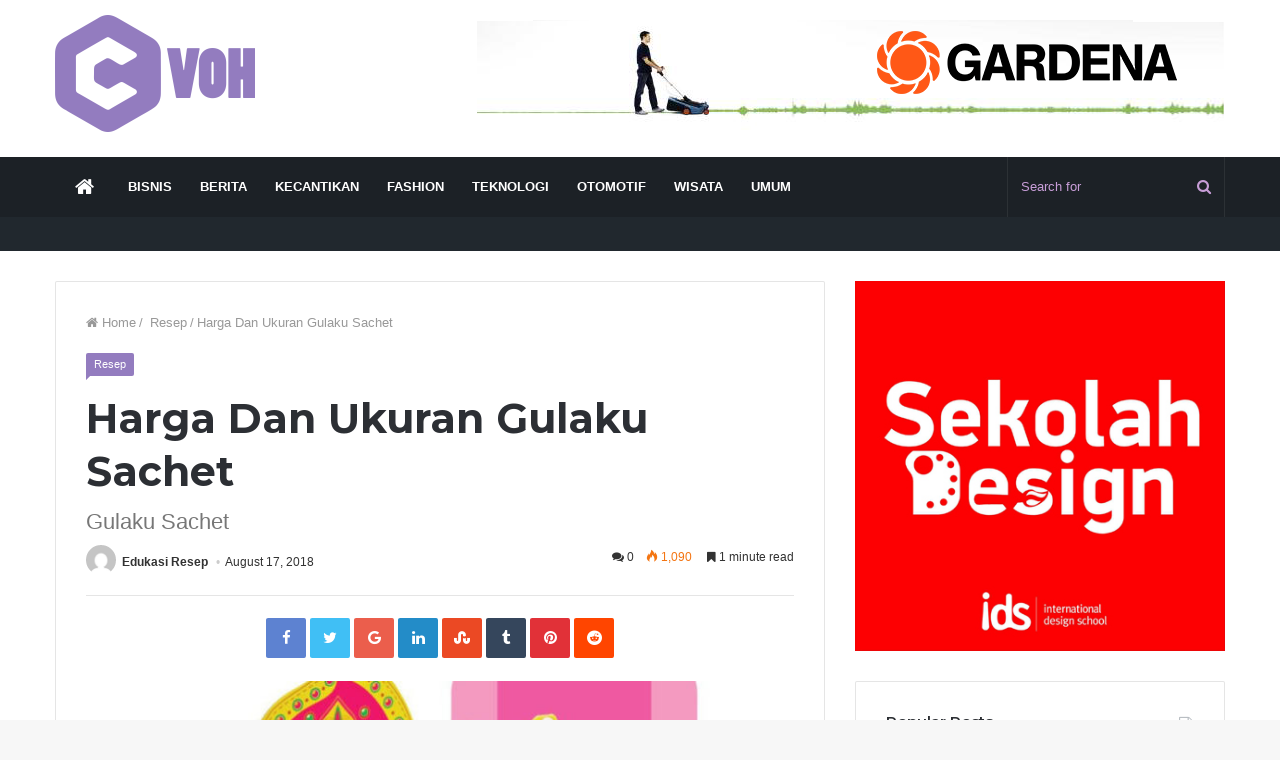

--- FILE ---
content_type: text/html; charset=UTF-8
request_url: http://cvoh.biz/2018/08/17/harga-dan-ukuran-gulaku-sachet/
body_size: 23345
content:
<!DOCTYPE html>
<html lang="en-US">
<head>
	<!-- Global site tag (gtag.js) - Google Analytics -->
<script async src="https://www.googletagmanager.com/gtag/js?id=UA-139874727-6"></script>
<script>
  window.dataLayer = window.dataLayer || [];
  function gtag(){dataLayer.push(arguments);}
  gtag('js', new Date());

  gtag('config', 'UA-139874727-6');
</script>

	<meta charset="UTF-8" />
	<link rel="profile" href="http://gmpg.org/xfn/11" />
	<link rel="pingback" href="http://cvoh.biz/xmlrpc.php" />
	<meta name='robots' content='index, follow, max-image-preview:large, max-snippet:-1, max-video-preview:-1' />

	<!-- This site is optimized with the Yoast SEO plugin v26.7 - https://yoast.com/wordpress/plugins/seo/ -->
	<title>Harga Dan Ukuran Gulaku Sachet - Custome VOH</title>
	<meta name="description" content="Gulaku sachet ini telah menjadi pilihan bagi para ibu yang sering membuat minuman seperti kopi, teh manis dan yang lainnya. untuk gulaku sachet ini bisa menjadi pilihan yang tepat sebagai resep makanan dan minuman." />
	<link rel="canonical" href="http://cvoh.biz/2018/08/17/harga-dan-ukuran-gulaku-sachet/" />
	<meta property="og:locale" content="en_US" />
	<meta property="og:type" content="article" />
	<meta property="og:title" content="Harga Dan Ukuran Gulaku Sachet - Custome VOH" />
	<meta property="og:description" content="Gulaku sachet ini telah menjadi pilihan bagi para ibu yang sering membuat minuman seperti kopi, teh manis dan yang lainnya. untuk gulaku sachet ini bisa menjadi pilihan yang tepat sebagai resep makanan dan minuman." />
	<meta property="og:url" content="http://cvoh.biz/2018/08/17/harga-dan-ukuran-gulaku-sachet/" />
	<meta property="og:site_name" content="Custome VOH" />
	<meta property="article:published_time" content="2018-08-17T06:57:02+00:00" />
	<meta property="article:modified_time" content="2018-11-05T01:08:02+00:00" />
	<meta property="og:image" content="http://cvoh.biz/wp-content/uploads/2018/08/nHBfsgAABwAAABwAMUCfAQACSV4.jpg" />
	<meta property="og:image:width" content="800" />
	<meta property="og:image:height" content="800" />
	<meta property="og:image:type" content="image/jpeg" />
	<meta name="author" content="Edukasi Resep" />
	<meta name="twitter:card" content="summary_large_image" />
	<script type="application/ld+json" class="yoast-schema-graph">{"@context":"https://schema.org","@graph":[{"@type":"Article","@id":"http://cvoh.biz/2018/08/17/harga-dan-ukuran-gulaku-sachet/#article","isPartOf":{"@id":"http://cvoh.biz/2018/08/17/harga-dan-ukuran-gulaku-sachet/"},"author":{"name":"Edukasi Resep","@id":"http://cvoh.biz/#/schema/person/f65f9b87d8bf7ba3aa6d22ed5ced5d95"},"headline":"Harga Dan Ukuran Gulaku Sachet","datePublished":"2018-08-17T06:57:02+00:00","dateModified":"2018-11-05T01:08:02+00:00","mainEntityOfPage":{"@id":"http://cvoh.biz/2018/08/17/harga-dan-ukuran-gulaku-sachet/"},"wordCount":290,"image":{"@id":"http://cvoh.biz/2018/08/17/harga-dan-ukuran-gulaku-sachet/#primaryimage"},"thumbnailUrl":"http://cvoh.biz/wp-content/uploads/2018/08/nHBfsgAABwAAABwAMUCfAQACSV4.jpg","articleSection":["Resep"],"inLanguage":"en-US"},{"@type":"WebPage","@id":"http://cvoh.biz/2018/08/17/harga-dan-ukuran-gulaku-sachet/","url":"http://cvoh.biz/2018/08/17/harga-dan-ukuran-gulaku-sachet/","name":"Harga Dan Ukuran Gulaku Sachet - Custome VOH","isPartOf":{"@id":"http://cvoh.biz/#website"},"primaryImageOfPage":{"@id":"http://cvoh.biz/2018/08/17/harga-dan-ukuran-gulaku-sachet/#primaryimage"},"image":{"@id":"http://cvoh.biz/2018/08/17/harga-dan-ukuran-gulaku-sachet/#primaryimage"},"thumbnailUrl":"http://cvoh.biz/wp-content/uploads/2018/08/nHBfsgAABwAAABwAMUCfAQACSV4.jpg","datePublished":"2018-08-17T06:57:02+00:00","dateModified":"2018-11-05T01:08:02+00:00","author":{"@id":"http://cvoh.biz/#/schema/person/f65f9b87d8bf7ba3aa6d22ed5ced5d95"},"description":"Gulaku sachet ini telah menjadi pilihan bagi para ibu yang sering membuat minuman seperti kopi, teh manis dan yang lainnya. untuk gulaku sachet ini bisa menjadi pilihan yang tepat sebagai resep makanan dan minuman.","breadcrumb":{"@id":"http://cvoh.biz/2018/08/17/harga-dan-ukuran-gulaku-sachet/#breadcrumb"},"inLanguage":"en-US","potentialAction":[{"@type":"ReadAction","target":["http://cvoh.biz/2018/08/17/harga-dan-ukuran-gulaku-sachet/"]}]},{"@type":"ImageObject","inLanguage":"en-US","@id":"http://cvoh.biz/2018/08/17/harga-dan-ukuran-gulaku-sachet/#primaryimage","url":"http://cvoh.biz/wp-content/uploads/2018/08/nHBfsgAABwAAABwAMUCfAQACSV4.jpg","contentUrl":"http://cvoh.biz/wp-content/uploads/2018/08/nHBfsgAABwAAABwAMUCfAQACSV4.jpg","width":800,"height":800,"caption":"Gulaku Sachet"},{"@type":"BreadcrumbList","@id":"http://cvoh.biz/2018/08/17/harga-dan-ukuran-gulaku-sachet/#breadcrumb","itemListElement":[{"@type":"ListItem","position":1,"name":"Home","item":"http://cvoh.biz/"},{"@type":"ListItem","position":2,"name":"Harga Dan Ukuran Gulaku Sachet"}]},{"@type":"WebSite","@id":"http://cvoh.biz/#website","url":"http://cvoh.biz/","name":"Custome VOH","description":"Custome VOH","potentialAction":[{"@type":"SearchAction","target":{"@type":"EntryPoint","urlTemplate":"http://cvoh.biz/?s={search_term_string}"},"query-input":{"@type":"PropertyValueSpecification","valueRequired":true,"valueName":"search_term_string"}}],"inLanguage":"en-US"},{"@type":"Person","@id":"http://cvoh.biz/#/schema/person/f65f9b87d8bf7ba3aa6d22ed5ced5d95","name":"Edukasi Resep","image":{"@type":"ImageObject","inLanguage":"en-US","@id":"http://cvoh.biz/#/schema/person/image/","url":"https://secure.gravatar.com/avatar/aecc7220aba5b885416b9f76526dac1b218cb471dc9437c1ddc16e69729dcaab?s=96&d=mm&r=g","contentUrl":"https://secure.gravatar.com/avatar/aecc7220aba5b885416b9f76526dac1b218cb471dc9437c1ddc16e69729dcaab?s=96&d=mm&r=g","caption":"Edukasi Resep"},"url":"http://cvoh.biz/author/edukasi-resep/"}]}</script>
	<!-- / Yoast SEO plugin. -->


<link rel="alternate" type="application/rss+xml" title="Custome VOH &raquo; Feed" href="http://cvoh.biz/feed/" />
<link rel="alternate" title="oEmbed (JSON)" type="application/json+oembed" href="http://cvoh.biz/wp-json/oembed/1.0/embed?url=http%3A%2F%2Fcvoh.biz%2F2018%2F08%2F17%2Fharga-dan-ukuran-gulaku-sachet%2F" />
<link rel="alternate" title="oEmbed (XML)" type="text/xml+oembed" href="http://cvoh.biz/wp-json/oembed/1.0/embed?url=http%3A%2F%2Fcvoh.biz%2F2018%2F08%2F17%2Fharga-dan-ukuran-gulaku-sachet%2F&#038;format=xml" />
<meta name="viewport" content="width=device-width, initial-scale=1.0" /><meta name="theme-color" content="#937cbf" />
<style id='wp-img-auto-sizes-contain-inline-css' type='text/css'>
img:is([sizes=auto i],[sizes^="auto," i]){contain-intrinsic-size:3000px 1500px}
/*# sourceURL=wp-img-auto-sizes-contain-inline-css */
</style>
<style id='wp-emoji-styles-inline-css' type='text/css'>

	img.wp-smiley, img.emoji {
		display: inline !important;
		border: none !important;
		box-shadow: none !important;
		height: 1em !important;
		width: 1em !important;
		margin: 0 0.07em !important;
		vertical-align: -0.1em !important;
		background: none !important;
		padding: 0 !important;
	}
/*# sourceURL=wp-emoji-styles-inline-css */
</style>
<style id='wp-block-library-inline-css' type='text/css'>
:root{--wp-block-synced-color:#7a00df;--wp-block-synced-color--rgb:122,0,223;--wp-bound-block-color:var(--wp-block-synced-color);--wp-editor-canvas-background:#ddd;--wp-admin-theme-color:#007cba;--wp-admin-theme-color--rgb:0,124,186;--wp-admin-theme-color-darker-10:#006ba1;--wp-admin-theme-color-darker-10--rgb:0,107,160.5;--wp-admin-theme-color-darker-20:#005a87;--wp-admin-theme-color-darker-20--rgb:0,90,135;--wp-admin-border-width-focus:2px}@media (min-resolution:192dpi){:root{--wp-admin-border-width-focus:1.5px}}.wp-element-button{cursor:pointer}:root .has-very-light-gray-background-color{background-color:#eee}:root .has-very-dark-gray-background-color{background-color:#313131}:root .has-very-light-gray-color{color:#eee}:root .has-very-dark-gray-color{color:#313131}:root .has-vivid-green-cyan-to-vivid-cyan-blue-gradient-background{background:linear-gradient(135deg,#00d084,#0693e3)}:root .has-purple-crush-gradient-background{background:linear-gradient(135deg,#34e2e4,#4721fb 50%,#ab1dfe)}:root .has-hazy-dawn-gradient-background{background:linear-gradient(135deg,#faaca8,#dad0ec)}:root .has-subdued-olive-gradient-background{background:linear-gradient(135deg,#fafae1,#67a671)}:root .has-atomic-cream-gradient-background{background:linear-gradient(135deg,#fdd79a,#004a59)}:root .has-nightshade-gradient-background{background:linear-gradient(135deg,#330968,#31cdcf)}:root .has-midnight-gradient-background{background:linear-gradient(135deg,#020381,#2874fc)}:root{--wp--preset--font-size--normal:16px;--wp--preset--font-size--huge:42px}.has-regular-font-size{font-size:1em}.has-larger-font-size{font-size:2.625em}.has-normal-font-size{font-size:var(--wp--preset--font-size--normal)}.has-huge-font-size{font-size:var(--wp--preset--font-size--huge)}.has-text-align-center{text-align:center}.has-text-align-left{text-align:left}.has-text-align-right{text-align:right}.has-fit-text{white-space:nowrap!important}#end-resizable-editor-section{display:none}.aligncenter{clear:both}.items-justified-left{justify-content:flex-start}.items-justified-center{justify-content:center}.items-justified-right{justify-content:flex-end}.items-justified-space-between{justify-content:space-between}.screen-reader-text{border:0;clip-path:inset(50%);height:1px;margin:-1px;overflow:hidden;padding:0;position:absolute;width:1px;word-wrap:normal!important}.screen-reader-text:focus{background-color:#ddd;clip-path:none;color:#444;display:block;font-size:1em;height:auto;left:5px;line-height:normal;padding:15px 23px 14px;text-decoration:none;top:5px;width:auto;z-index:100000}html :where(.has-border-color){border-style:solid}html :where([style*=border-top-color]){border-top-style:solid}html :where([style*=border-right-color]){border-right-style:solid}html :where([style*=border-bottom-color]){border-bottom-style:solid}html :where([style*=border-left-color]){border-left-style:solid}html :where([style*=border-width]){border-style:solid}html :where([style*=border-top-width]){border-top-style:solid}html :where([style*=border-right-width]){border-right-style:solid}html :where([style*=border-bottom-width]){border-bottom-style:solid}html :where([style*=border-left-width]){border-left-style:solid}html :where(img[class*=wp-image-]){height:auto;max-width:100%}:where(figure){margin:0 0 1em}html :where(.is-position-sticky){--wp-admin--admin-bar--position-offset:var(--wp-admin--admin-bar--height,0px)}@media screen and (max-width:600px){html :where(.is-position-sticky){--wp-admin--admin-bar--position-offset:0px}}

/*# sourceURL=wp-block-library-inline-css */
</style><style id='global-styles-inline-css' type='text/css'>
:root{--wp--preset--aspect-ratio--square: 1;--wp--preset--aspect-ratio--4-3: 4/3;--wp--preset--aspect-ratio--3-4: 3/4;--wp--preset--aspect-ratio--3-2: 3/2;--wp--preset--aspect-ratio--2-3: 2/3;--wp--preset--aspect-ratio--16-9: 16/9;--wp--preset--aspect-ratio--9-16: 9/16;--wp--preset--color--black: #000000;--wp--preset--color--cyan-bluish-gray: #abb8c3;--wp--preset--color--white: #ffffff;--wp--preset--color--pale-pink: #f78da7;--wp--preset--color--vivid-red: #cf2e2e;--wp--preset--color--luminous-vivid-orange: #ff6900;--wp--preset--color--luminous-vivid-amber: #fcb900;--wp--preset--color--light-green-cyan: #7bdcb5;--wp--preset--color--vivid-green-cyan: #00d084;--wp--preset--color--pale-cyan-blue: #8ed1fc;--wp--preset--color--vivid-cyan-blue: #0693e3;--wp--preset--color--vivid-purple: #9b51e0;--wp--preset--gradient--vivid-cyan-blue-to-vivid-purple: linear-gradient(135deg,rgb(6,147,227) 0%,rgb(155,81,224) 100%);--wp--preset--gradient--light-green-cyan-to-vivid-green-cyan: linear-gradient(135deg,rgb(122,220,180) 0%,rgb(0,208,130) 100%);--wp--preset--gradient--luminous-vivid-amber-to-luminous-vivid-orange: linear-gradient(135deg,rgb(252,185,0) 0%,rgb(255,105,0) 100%);--wp--preset--gradient--luminous-vivid-orange-to-vivid-red: linear-gradient(135deg,rgb(255,105,0) 0%,rgb(207,46,46) 100%);--wp--preset--gradient--very-light-gray-to-cyan-bluish-gray: linear-gradient(135deg,rgb(238,238,238) 0%,rgb(169,184,195) 100%);--wp--preset--gradient--cool-to-warm-spectrum: linear-gradient(135deg,rgb(74,234,220) 0%,rgb(151,120,209) 20%,rgb(207,42,186) 40%,rgb(238,44,130) 60%,rgb(251,105,98) 80%,rgb(254,248,76) 100%);--wp--preset--gradient--blush-light-purple: linear-gradient(135deg,rgb(255,206,236) 0%,rgb(152,150,240) 100%);--wp--preset--gradient--blush-bordeaux: linear-gradient(135deg,rgb(254,205,165) 0%,rgb(254,45,45) 50%,rgb(107,0,62) 100%);--wp--preset--gradient--luminous-dusk: linear-gradient(135deg,rgb(255,203,112) 0%,rgb(199,81,192) 50%,rgb(65,88,208) 100%);--wp--preset--gradient--pale-ocean: linear-gradient(135deg,rgb(255,245,203) 0%,rgb(182,227,212) 50%,rgb(51,167,181) 100%);--wp--preset--gradient--electric-grass: linear-gradient(135deg,rgb(202,248,128) 0%,rgb(113,206,126) 100%);--wp--preset--gradient--midnight: linear-gradient(135deg,rgb(2,3,129) 0%,rgb(40,116,252) 100%);--wp--preset--font-size--small: 13px;--wp--preset--font-size--medium: 20px;--wp--preset--font-size--large: 36px;--wp--preset--font-size--x-large: 42px;--wp--preset--spacing--20: 0.44rem;--wp--preset--spacing--30: 0.67rem;--wp--preset--spacing--40: 1rem;--wp--preset--spacing--50: 1.5rem;--wp--preset--spacing--60: 2.25rem;--wp--preset--spacing--70: 3.38rem;--wp--preset--spacing--80: 5.06rem;--wp--preset--shadow--natural: 6px 6px 9px rgba(0, 0, 0, 0.2);--wp--preset--shadow--deep: 12px 12px 50px rgba(0, 0, 0, 0.4);--wp--preset--shadow--sharp: 6px 6px 0px rgba(0, 0, 0, 0.2);--wp--preset--shadow--outlined: 6px 6px 0px -3px rgb(255, 255, 255), 6px 6px rgb(0, 0, 0);--wp--preset--shadow--crisp: 6px 6px 0px rgb(0, 0, 0);}:where(.is-layout-flex){gap: 0.5em;}:where(.is-layout-grid){gap: 0.5em;}body .is-layout-flex{display: flex;}.is-layout-flex{flex-wrap: wrap;align-items: center;}.is-layout-flex > :is(*, div){margin: 0;}body .is-layout-grid{display: grid;}.is-layout-grid > :is(*, div){margin: 0;}:where(.wp-block-columns.is-layout-flex){gap: 2em;}:where(.wp-block-columns.is-layout-grid){gap: 2em;}:where(.wp-block-post-template.is-layout-flex){gap: 1.25em;}:where(.wp-block-post-template.is-layout-grid){gap: 1.25em;}.has-black-color{color: var(--wp--preset--color--black) !important;}.has-cyan-bluish-gray-color{color: var(--wp--preset--color--cyan-bluish-gray) !important;}.has-white-color{color: var(--wp--preset--color--white) !important;}.has-pale-pink-color{color: var(--wp--preset--color--pale-pink) !important;}.has-vivid-red-color{color: var(--wp--preset--color--vivid-red) !important;}.has-luminous-vivid-orange-color{color: var(--wp--preset--color--luminous-vivid-orange) !important;}.has-luminous-vivid-amber-color{color: var(--wp--preset--color--luminous-vivid-amber) !important;}.has-light-green-cyan-color{color: var(--wp--preset--color--light-green-cyan) !important;}.has-vivid-green-cyan-color{color: var(--wp--preset--color--vivid-green-cyan) !important;}.has-pale-cyan-blue-color{color: var(--wp--preset--color--pale-cyan-blue) !important;}.has-vivid-cyan-blue-color{color: var(--wp--preset--color--vivid-cyan-blue) !important;}.has-vivid-purple-color{color: var(--wp--preset--color--vivid-purple) !important;}.has-black-background-color{background-color: var(--wp--preset--color--black) !important;}.has-cyan-bluish-gray-background-color{background-color: var(--wp--preset--color--cyan-bluish-gray) !important;}.has-white-background-color{background-color: var(--wp--preset--color--white) !important;}.has-pale-pink-background-color{background-color: var(--wp--preset--color--pale-pink) !important;}.has-vivid-red-background-color{background-color: var(--wp--preset--color--vivid-red) !important;}.has-luminous-vivid-orange-background-color{background-color: var(--wp--preset--color--luminous-vivid-orange) !important;}.has-luminous-vivid-amber-background-color{background-color: var(--wp--preset--color--luminous-vivid-amber) !important;}.has-light-green-cyan-background-color{background-color: var(--wp--preset--color--light-green-cyan) !important;}.has-vivid-green-cyan-background-color{background-color: var(--wp--preset--color--vivid-green-cyan) !important;}.has-pale-cyan-blue-background-color{background-color: var(--wp--preset--color--pale-cyan-blue) !important;}.has-vivid-cyan-blue-background-color{background-color: var(--wp--preset--color--vivid-cyan-blue) !important;}.has-vivid-purple-background-color{background-color: var(--wp--preset--color--vivid-purple) !important;}.has-black-border-color{border-color: var(--wp--preset--color--black) !important;}.has-cyan-bluish-gray-border-color{border-color: var(--wp--preset--color--cyan-bluish-gray) !important;}.has-white-border-color{border-color: var(--wp--preset--color--white) !important;}.has-pale-pink-border-color{border-color: var(--wp--preset--color--pale-pink) !important;}.has-vivid-red-border-color{border-color: var(--wp--preset--color--vivid-red) !important;}.has-luminous-vivid-orange-border-color{border-color: var(--wp--preset--color--luminous-vivid-orange) !important;}.has-luminous-vivid-amber-border-color{border-color: var(--wp--preset--color--luminous-vivid-amber) !important;}.has-light-green-cyan-border-color{border-color: var(--wp--preset--color--light-green-cyan) !important;}.has-vivid-green-cyan-border-color{border-color: var(--wp--preset--color--vivid-green-cyan) !important;}.has-pale-cyan-blue-border-color{border-color: var(--wp--preset--color--pale-cyan-blue) !important;}.has-vivid-cyan-blue-border-color{border-color: var(--wp--preset--color--vivid-cyan-blue) !important;}.has-vivid-purple-border-color{border-color: var(--wp--preset--color--vivid-purple) !important;}.has-vivid-cyan-blue-to-vivid-purple-gradient-background{background: var(--wp--preset--gradient--vivid-cyan-blue-to-vivid-purple) !important;}.has-light-green-cyan-to-vivid-green-cyan-gradient-background{background: var(--wp--preset--gradient--light-green-cyan-to-vivid-green-cyan) !important;}.has-luminous-vivid-amber-to-luminous-vivid-orange-gradient-background{background: var(--wp--preset--gradient--luminous-vivid-amber-to-luminous-vivid-orange) !important;}.has-luminous-vivid-orange-to-vivid-red-gradient-background{background: var(--wp--preset--gradient--luminous-vivid-orange-to-vivid-red) !important;}.has-very-light-gray-to-cyan-bluish-gray-gradient-background{background: var(--wp--preset--gradient--very-light-gray-to-cyan-bluish-gray) !important;}.has-cool-to-warm-spectrum-gradient-background{background: var(--wp--preset--gradient--cool-to-warm-spectrum) !important;}.has-blush-light-purple-gradient-background{background: var(--wp--preset--gradient--blush-light-purple) !important;}.has-blush-bordeaux-gradient-background{background: var(--wp--preset--gradient--blush-bordeaux) !important;}.has-luminous-dusk-gradient-background{background: var(--wp--preset--gradient--luminous-dusk) !important;}.has-pale-ocean-gradient-background{background: var(--wp--preset--gradient--pale-ocean) !important;}.has-electric-grass-gradient-background{background: var(--wp--preset--gradient--electric-grass) !important;}.has-midnight-gradient-background{background: var(--wp--preset--gradient--midnight) !important;}.has-small-font-size{font-size: var(--wp--preset--font-size--small) !important;}.has-medium-font-size{font-size: var(--wp--preset--font-size--medium) !important;}.has-large-font-size{font-size: var(--wp--preset--font-size--large) !important;}.has-x-large-font-size{font-size: var(--wp--preset--font-size--x-large) !important;}
/*# sourceURL=global-styles-inline-css */
</style>

<style id='classic-theme-styles-inline-css' type='text/css'>
/*! This file is auto-generated */
.wp-block-button__link{color:#fff;background-color:#32373c;border-radius:9999px;box-shadow:none;text-decoration:none;padding:calc(.667em + 2px) calc(1.333em + 2px);font-size:1.125em}.wp-block-file__button{background:#32373c;color:#fff;text-decoration:none}
/*# sourceURL=/wp-includes/css/classic-themes.min.css */
</style>
<link rel='stylesheet' id='jannah-styles-css' href='http://cvoh.biz/wp-content/themes/jannah-NULLED/css/style.css' type='text/css' media='all' />
<link rel='stylesheet' id='jannah-ilightbox-skin-css' href='http://cvoh.biz/wp-content/themes/jannah-NULLED/css/ilightbox/dark-skin/skin.css' type='text/css' media='all' />
<style id='jannah-ilightbox-skin-inline-css' type='text/css'>
.wf-active .logo-text,.wf-active h1,.wf-active h2,.wf-active h3,.wf-active h4,.wf-active h5,.wf-active h6{font-family: 'Montserrat';}.brand-title,a:hover,#tie-popup-search-submit,.post-rating .stars-rating-active,ul.components button#search-submit:hover,#logo.text-logo a,#tie-wrapper #top-nav a:hover,#tie-wrapper #top-nav .breaking a:hover,#tie-wrapper #main-nav ul.components a:hover,#theme-header #top-nav ul.components > li > a:hover,#theme-header #top-nav ul.components > li:hover > a,#theme-header #main-nav ul.components > li > a:hover,#theme-header #main-nav ul.components > li:hover > a,#top-nav .top-menu .menu > li.current-menu-item > a,#top-nav .top-menu .menu > li.current-menu-parent > a,#top-nav .top-menu .menu > li.current-menu-ancestor > a,#top-nav .top-menu .menu > li.current_page_parent > a,#top-nav .top-menu .menu > li.current-page-ancestor > a,#top-nav .top-menu .menu > li.current-post-ancestor > a,#top-nav .top-menu .menu > li.current-category-ancestor > a,#tie-wrapper #top-nav .top-menu .menu li:hover > a,#tie-wrapper #top-nav .top-menu .menu a:hover,#tie-wrapper #main-nav .main-menu .mega-menu .post-box-title a:hover,#tie-wrapper #main-nav .main-menu .menu .mega-cat-sub-categories.cats-vertical li:hover a,#tie-wrapper #main-nav .main-menu .menu .mega-cat-sub-categories.cats-vertical li a.is-active,.mag-box-title a,.mag-box .mag-box-options .mag-box-filter-links li > a.active,.mag-box .mag-box-options .mag-box-filter-links li:hover > a.active,.mag-box .mag-box-options .mag-box-filter-links .flexMenu-viewMore > a:hover,.mag-box .mag-box-options .mag-box-filter-links .flexMenu-viewMore:hover > a,.box-dark-skin.mag-box .posts-items > li .post-title a:hover,.dark-skin .mag-box .post-meta .post-rating .stars-rating-active span.fa,.box-dark-skin .post-meta .post-rating .stars-rating-active span.fa,#go-to-content:hover,.comment-list .comment-author .fn,.commentlist .comment-author .fn,blockquote::before,blockquote cite,blockquote.quote-simple p,.multiple-post-pages a:hover,#story-index li .is-current,.mag-box .mag-box-title,.dark-skin .mag-box.mag-box .mag-box-title,.box-dark-skin.mag-box .mag-box-title,.tabs-menu li.active > a,.tabs-menu li.is-active a,.latest-tweets-widget .twitter-icon-wrap span,.wide-next-prev-slider-wrapper .tie-slider-nav li:hover span,.video-playlist-nav-wrapper .video-playlist-item .video-play-icon,#instagram-link:hover,.review-final-score h3,#mobile-menu-icon:hover .menu-text,.tabs-wrapper .tabs-menu li.active > a,.tabs-wrapper .tabs-menu li.is-active a,.entry a:not(:hover),#footer-widgets-container a:hover,#footer-widgets-container .post-rating .stars-rating-active,#footer-widgets-container .latest-tweets-widget .twitter-icon-wrap span,#site-info a:hover,.spinner-circle:after{color: #937cbf;}#theme-header #main-nav .spinner-circle:after{color: #937cbf;}.button,a.button,a.more-link,.entry a.more-link,#tie-wrapper #theme-header .comp-sub-menu .button:hover,#tie-wrapper #theme-header .comp-sub-menu .button.guest-btn:hover,#tie-wrapper #theme-header .comp-sub-menu .button.checkout-button,#tie-wrapper #theme-header #main-nav .comp-sub-menu .button:hover,#tie-wrapper .breaking-news-nav li:hover,.dark-skin a.more-link:not(:hover),input[type='submit'],.post-cat,.digital-rating-static,.tie-slider-nav li > span:hover,.pages-nav .next-prev li.current span,.pages-nav .pages-numbers li.current span,#tie-wrapper .mejs-container .mejs-controls,.spinner > div,#mobile-menu-icon:hover .nav-icon,#mobile-menu-icon:hover .nav-icon:before,#mobile-menu-icon:hover .nav-icon:after,#theme-header #main-nav .main-menu .menu > li.current-menu-item > a,#theme-header #main-nav .main-menu .menu > li.current-menu-parent > a,#theme-header #main-nav .main-menu .menu > li.current-menu-ancestor > a,#theme-header #main-nav .main-menu .menu > li.current_page_parent > a,#theme-header #main-nav .main-menu .menu > li.current-page-ancestor > a,#theme-header #main-nav .main-menu .menu > li.current-post-ancestor > a,#theme-header #main-nav .main-menu .menu > li.current-category-ancestor > a,#theme-header #main-nav .main-menu .menu > li:hover > a,#theme-header #main-nav .main-menu .menu > li > a:hover,#tie-wrapper #main-nav .main-menu ul li .mega-links-head:after,#theme-header #main-nav .menu .mega-cat-sub-categories.cats-horizontal li a.is-active,#theme-header #main-nav .menu .mega-cat-sub-categories.cats-horizontal li a:hover,.main-nav-dark .main-menu .menu > li > a:hover,#mobile-menu-icon:hover .nav-icon,#mobile-menu-icon:hover .nav-icon:before,#mobile-menu-icon:hover .nav-icon:after,.mag-box .mag-box-options .mag-box-filter-links li a:hover,.slider-arrow-nav a:not(.pagination-disabled):hover,.comment-list .reply a:hover,.commentlist .reply a:hover,#reading-position-indicator,.multiple-post-pages > span,#story-index-icon,.posts-list-counter .posts-list-items li:before,.cat-counter span,.digital-rating-static strong,#wp-calendar #today,.basecloud-bg,.basecloud-bg::before,.basecloud-bg::after,.timeline-widget ul li a:hover .date:before,.cat-counter a + span,.video-playlist-nav-wrapper .playlist-title,.review-percentage .review-item span span,.slick-dots li.slick-active button,.slick-dots li button:hover,#footer.dark-skin .tabs-widget .tabs-wrapper .tabs-menu li.is-active a,#footer.dark-skin .tabs-widget .tabs-wrapper .tabs-menu li a:hover,#footer-widgets-container .digital-rating-static strong,#footer-widgets-container .timeline-widget li:hover .date:before,#footer-widgets-container #wp-calendar #today,#footer-widgets-container .basecloud-bg::before,#footer-widgets-container .posts-list-counter .posts-list-items li:before,#footer-widgets-container .cat-counter span,#footer-widgets-container .widget-title:after,#footer-widgets-container .button,#footer-widgets-container a.button,#footer-widgets-container a.more-link,#footer-widgets-container .slider-links a.button,#footer-widgets-container input[type='submit'],#footer-widgets-container .tie-slider-nav li > span:hover,#footer-widgets-container .fullwidth-area .widget_tag_cloud .tagcloud a:hover,.mag-box .mag-box-title:after,.dark-skin .mag-box.mag-box .mag-box-title:after,.box-dark-skin.mag-box .mag-box-title:after,.wide-slider-nav-wrapper .slide:after,.demo_store,.demo #logo:after{background-color: #937cbf;color: #FFFFFF;}.tie-weather-widget,.side-aside.dark-skin .tabs-widget .tabs-wrapper .tabs-menu li a:hover,.side-aside.dark-skin .tabs-widget .tabs-wrapper .tabs-menu li.is-active a,#footer.dark-skin .tabs-widget .tabs-wrapper .tabs-menu li a:hover,#footer.dark-skin .tabs-widget .tabs-wrapper .tabs-menu li.is-active a{background-color: #937cbf !important;color: #FFFFFF;}pre,code,.pages-nav .next-prev li.current span,.pages-nav .pages-numbers li.current span,#tie-wrapper .breaking-news-nav li:hover,#tie-wrapper #theme-header .comp-sub-menu .button:hover,#tie-wrapper #theme-header .comp-sub-menu .button.guest-btn:hover,.multiple-post-pages > span,.post-content-slideshow .tie-slider-nav li span:hover,.latest-tweets-widget .slider-links .tie-slider-nav li span:hover,.dark-skin .latest-tweets-widget .slider-links .tie-slider-nav span:hover,#instagram-link:before,#instagram-link:after,.mag-box .mag-box-options .mag-box-filter-links li a:hover,.mag-box .mag-box-options .slider-arrow-nav a:not(.pagination-disabled):hover,#theme-header #main-nav .menu .mega-cat-sub-categories.cats-horizontal li a.is-active,#theme-header #main-nav .menu .mega-cat-sub-categories.cats-horizontal li a:hover,#footer.dark-skin #instagram-link:before,#footer.dark-skin #instagram-link:after,#footer-widgets-container .tie-slider-nav li > span:hover,#theme-header #main-nav .main-menu .menu > li > .sub-menu,#theme-header #main-nav .main-menu .menu > li > .menu-sub-content{border-color: #937cbf;}.post-cat:after,#tie-wrapper #top-nav .top-menu .menu li.menu-item-has-children:hover > a:before,.mag-box .mag-box-title:before,.dark-skin .mag-box.mag-box .mag-box-title:before,.box-dark-skin.mag-box .mag-box-title:before{border-top-color: #937cbf;}#theme-header .main-menu .menu > li.current-menu-item > a:before,#theme-header .main-menu .menu > li.current-menu-parent > a:before,#theme-header .main-menu .menu > li.current-menu-ancestor > a:before,#theme-header .main-menu .menu > li.current_page_parent > a:before,#theme-header .main-menu .menu > li.current-page-ancestor > a:before,#theme-header .main-menu .menu > li.current-post-ancestor > a:before,#theme-header .main-menu .menu > li.current-category-ancestor > a:before,#theme-header #main-nav .main-menu .menu > li > a:hover:before,#theme-header #main-nav .main-menu .menu > li:hover > a:before{border-top-color: #FFFFFF;}#tie-wrapper #top-nav .top-menu .menu li li.menu-item-has-children:hover > a:before{border-left-color: #937cbf;border-top-color: transparent;}.rtl #tie-wrapper #top-nav .top-menu .menu li li.menu-item-has-children:hover > a:before{border-right-color: #937cbf;border-top-color: transparent;}#tie-wrapper #main-nav .main-menu .menu > li.current-menu-item,#tie-wrapper #main-nav .main-menu .menu > li.current-menu-parent,#tie-wrapper #main-nav .main-menu .menu > li.current-menu-ancestor,#tie-wrapper #main-nav .main-menu .menu > li.current_page_parent,#tie-wrapper #main-nav .main-menu .menu > li.current-page-ancestor,#tie-wrapper #main-nav .main-menu .menu > li.current-post-ancestor,#tie-wrapper #main-nav .main-menu .menu > li.current-category-ancestor{border-bottom-color: #937cbf;}#footer-widgets-container{border-top: 8px solid #937cbf;-webkit-box-shadow: 0 -5px 0 rgba(0,0,0,0.07); -moz-box-shadow: 0 -8px 0 rgba(0,0,0,0.07);box-shadow: 0 -8px 0 rgba(0,0,0,0.07);}::-moz-selection{background-color: #937cbf;color: #FFFFFF;}::selection{background-color: #937cbf;color: #FFFFFF;}.digital-rating .pie-svg .circle_bar,#footer-widgets-container .digital-rating .pie-svg .circle_bar{stroke: #937cbf;}#reading-position-indicator{box-shadow: 0 0 10px rgba( 147,124,191,0.7);}#tie-popup-search-submit:hover,#logo.text-logo a:hover,.entry a:hover{color: #614a8d;}.button:hover,a.button:hover,a.more-link:hover,.entry a.more-link:hover,input[type='submit']:hover,.post-cat:hover,#footer-widgets-container .button:hover,#footer-widgets-container a.button:hover,#footer-widgets-container a.more-link:hover,#footer-widgets-container input[type='submit']:hover{background-color: #614a8d;}.search-in-main-nav.autocomplete-suggestions a.button:hover,#tie-wrapper #theme-header #top-nav .comp-sub-menu .button.checkout-button:hover,#tie-wrapper #theme-header #main-nav .comp-sub-menu .button.checkout-button:hover{background-color: #614a8d;color: #FFFFFF;}#theme-header #main-nav .comp-sub-menu a.checkout-button:not(:hover),#theme-header #top-nav .comp-sub-menu a.checkout-button:not(:hover),.entry a.button{color: #FFFFFF;}#footer-widgets-container .tie-slider-nav li > span:hover{color: #FFFFFF !important;}.post-cat:hover:after{border-top-color: #614a8d;}@media (max-width: 1600px){#story-index ul{ background-color: #937cbf; }#story-index ul li a,#story-index ul li .is-current{ color: #FFFFFF; }}#tie-wrapper #top-nav{border-width: 0;}#tie-wrapper #top-nav,#tie-wrapper #top-nav .top-menu ul,#tie-wrapper #top-nav .comp-sub-menu,#tie-wrapper #top-nav .ticker-content,#tie-wrapper #top-nav .ticker-swipe,.top-nav-boxed #top-nav .topbar-wrapper,.top-nav-dark.top-nav-boxed #top-nav .topbar-wrapper,.search-in-top-nav.autocomplete-suggestions{background-color : #21282e;}#tie-wrapper #top-nav *,#tie-wrapper #top-nav ul.components > li,#tie-wrapper #top-nav .comp-sub-menu,#tie-wrapper #top-nav .comp-sub-menu li{border-color: rgba( 255,255,255,0.1);}#tie-wrapper #top-nav .comp-sub-menu .button,#tie-wrapper #top-nav .comp-sub-menu .button.guest-btn{background-color: #030a10;}#tie-wrapper #top-nav .comp-sub-menu .button,#tie-wrapper #top-nav .comp-sub-menu .button.guest-btn,.search-in-top-nav.autocomplete-suggestions{border-color: #030a10;}#tie-wrapper #top-nav a,#tie-wrapper #top-nav .breaking .ticker a,#tie-wrapper #top-nav input,#tie-wrapper #top-nav ul.components button#search-submit,#tie-wrapper #top-nav ul.components button#search-submit .fa-spinner,#tie-wrapper #top-nav .top-menu li a,#tie-wrapper #top-nav .dropdown-social-icons li a span,#tie-wrapper #top-nav ul.components a.button:hover,#tie-wrapper #top-nav ul.components > li > a,#tie-wrapper #top-nav ul.components > li.social-icons-item .social-link:not(:hover) span,#tie-wrapper #top-nav .comp-sub-menu .button:hover,#tie-wrapper #top-nav .comp-sub-menu .button.guest-btn:hover,#tie-body .search-in-top-nav.autocomplete-suggestions a:not(.button){color: #ffffff;}#tie-wrapper #top-nav input::-moz-placeholder{color: #ffffff;}#tie-wrapper #top-nav input:-moz-placeholder{color: #ffffff;}#tie-wrapper #top-nav input:-ms-input-placeholder{color: #ffffff;}#tie-wrapper #top-nav input::-webkit-input-placeholder{color: #ffffff;}#tie-wrapper #top-nav .top-menu .menu li.menu-item-has-children > a:before{border-top-color: #ffffff;}#tie-wrapper #top-nav .top-menu .menu li li.menu-item-has-children > a:before{border-top-color: transparent;border-left-color: #ffffff;}.rtl #tie-wrapper #top-nav .top-menu .menu li li.menu-item-has-children > a:before{border-left-color: transparent;border-right-color: #ffffff;}#tie-wrapper #top-nav .breaking-news-nav li:hover,#tie-wrapper #top-nav .comp-sub-menu .button:hover,#tie-wrapper #top-nav .comp-sub-menu .button.guest-btn:hover,#tie-wrapper #top-nav .comp-sub-menu .button.checkout-button,.search-in-top-nav.autocomplete-suggestions a.button{background-color: #ef4f91;}#tie-wrapper #top-nav a:hover,#tie-wrapper #top-nav .top-menu .menu a:hover,#tie-wrapper #top-nav .top-menu .menu li:hover > a,#tie-wrapper #top-nav .top-menu .menu > li.current-menu-item > a,#tie-wrapper #top-nav .top-menu .menu > li.current-menu-parent > a,#tie-wrapper #top-nav .top-menu .menu > li.current-menu-ancestor > a,#tie-wrapper #top-nav .top-menu .menu > li.current_page_parent > a,#tie-wrapper #top-nav .top-menu .menu > li.current-page-ancestor > a,#tie-wrapper #top-nav .top-menu .menu > li.current-post-ancestor > a,#tie-wrapper #top-nav .top-menu .menu > li.current-category-ancestor > a,#tie-wrapper #top-nav .breaking .ticker a:hover,#tie-wrapper #top-nav ul.components > li > a:hover,#tie-wrapper #top-nav ul.components > li:hover > a,#tie-wrapper #top-nav ul.components button#search-submit:hover,.search-in-top-nav.autocomplete-suggestions a:not(.button):hover{color: #ef4f91;}#tie-wrapper #top-nav .breaking-news-nav li:hover,#tie-wrapper #top-nav .comp-sub-menu .button:hover,#tie-wrapper #top-nav .comp-sub-menu .button.guest-btn:hover{border-color: #ef4f91;}#tie-wrapper #top-nav .top-menu .menu li.menu-item-has-children:hover > a:before{border-top-color: #ef4f91;}#tie-wrapper #top-nav .top-menu .menu li li.menu-item-has-children:hover > a:before{border-top-color: transparent;border-left-color: #ef4f91;}.rtl #tie-wrapper #top-nav .top-menu .menu li li.menu-item-has-children:hover > a:before{border-left-color: transparent;border-right-color: #ef4f91;}#tie-wrapper #top-nav .comp-sub-menu .button:hover,#tie-wrapper #top-nav .comp-sub-menu .button.guest-btn:hover,#tie-wrapper #top-nav .comp-sub-menu .button.checkout-button:hover,#theme-header #top-nav .breaking-news-nav li:hover,#tie-wrapper #top-nav ul.components a.button:hover,#tie-wrapper #top-nav ul.components a.button.guest-btn:hover,#tie-wrapper #top-nav .comp-sub-menu a.button.checkout-button,.search-in-top-nav.autocomplete-suggestions .widget-post-list a.button{color: #FFFFFF;}#tie-wrapper #theme-header #top-nav .comp-sub-menu .button.checkout-button:hover,#tie-body .search-in-top-nav.autocomplete-suggestions a.button:hover{background-color: #d13173;}#tie-wrapper #top-nav,#tie-wrapper #top-nav .top-menu ul,#tie-wrapper #top-nav .comp-sub-menu,.search-in-top-nav.autocomplete-suggestions{color: #aaaaaa;}.search-in-top-nav.autocomplete-suggestions .post-meta,.search-in-top-nav.autocomplete-suggestions .post-meta a:not(:hover){color: rgba( 170,170,170,0.7);}#tie-wrapper #main-nav{background-color : #1c2126;border-width: 0;}#tie-wrapper #main-nav.fixed-nav{background-color : rgba( 28,33,38 ,0.95);}#main-nav .main-menu-wrapper,#tie-wrapper .main-nav-boxed #main-nav .main-menu-wrapper,#tie-wrapper #main-nav .main-menu .menu li > .sub-menu,#tie-wrapper #main-nav .main-menu .menu-sub-content,#tie-wrapper #main-nav .comp-sub-menu,#tie-body .search-in-main-nav.autocomplete-suggestions{background-color: #1c2126;}#tie-wrapper #main-nav ul.components > li,#tie-wrapper #main-nav .comp-sub-menu,#tie-wrapper #main-nav .comp-sub-menu li,#tie-wrapper #main-nav .main-menu .menu li > .sub-menu > li > a,#tie-wrapper #main-nav .main-menu .menu-sub-content > li > a,#tie-wrapper #main-nav .main-menu li.mega-link-column > ul > li > a,#tie-wrapper #main-nav .main-menu .mega-recent-featured-list a,#tie-wrapper #main-nav .main-menu .mega-cat .mega-cat-more-links > li a,#tie-wrapper #main-nav .main-menu .cats-horizontal li a,#tie-wrapper .main-menu .mega-cat.menu-item-has-children .mega-cat-wrapper{border-color: rgba(255,255,255,0.07);}#tie-wrapper #main-nav .comp-sub-menu .button,#tie-wrapper #main-nav .comp-sub-menu .button.guest-btn,.search-in-main-nav.autocomplete-suggestions{border-color: #000308;}#tie-wrapper #main-nav .comp-sub-menu .button,#tie-wrapper #main-nav .comp-sub-menu .button.guest-btn{background-color: #000308;}#tie-wrapper #theme-header.main-nav-boxed #main-nav:not(.fixed-nav){background-color: transparent;}.main-nav-boxed.main-nav-light #main-nav .main-menu-wrapper{border-width: 0;}.main-nav-boxed.main-nav-below.top-nav-below #main-nav .main-menu-wrapper{border-bottom-width: 1px;}#tie-wrapper #main-nav .menu li.menu-item-has-children > a:before,#tie-wrapper #main-nav .main-menu .mega-menu > a:before{border-top-color: #ffffff;}#tie-wrapper #main-nav .menu li.menu-item-has-children .menu-item-has-children > a:before,#tie-wrapper #main-nav .main-menu .mega-menu .menu-item-has-children > a:before{border-top-color: transparent;border-left-color: #ffffff;}.rtl #tie-wrapper #main-nav .menu li.menu-item-has-children .menu-item-has-children > a:before,.rtl #tie-wrapper #main-nav .main-menu .mega-menu .menu-item-has-children > a:before{border-left-color: transparent;border-right-color: #ffffff;}#tie-wrapper #main-nav .menu > li > a,#tie-wrapper #main-nav .menu-sub-content a,#tie-wrapper #main-nav .comp-sub-menu a:not(:hover),#tie-wrapper #main-nav .dropdown-social-icons li a span,#tie-wrapper #main-nav ul.components a.button:hover,#tie-wrapper #main-nav ul.components > li > a,#tie-wrapper #main-nav .comp-sub-menu .button:hover,.search-in-main-nav.autocomplete-suggestions a:not(.button){color: #ffffff;}#tie-wrapper #main-nav .comp-sub-menu .button:hover,#tie-wrapper #main-nav .main-menu .menu > li.current-menu-item,#tie-wrapper #main-nav .main-menu .menu > li.current-menu-parent,#tie-wrapper #main-nav .main-menu .menu > li.current-menu-ancestor,#tie-wrapper #main-nav .main-menu .menu > li.current_page_parent,#tie-wrapper #main-nav .main-menu .menu > li.current-page-ancestor,#tie-wrapper #main-nav .main-menu .menu > li.current-post-ancestor,#tie-wrapper #main-nav .main-menu .menu > li.current-category-ancestor,#tie-wrapper #main-nav .main-menu .menu > li > .sub-menu,#tie-wrapper #main-nav .main-menu .menu > li > .menu-sub-content,#theme-header #main-nav .menu .mega-cat-sub-categories.cats-horizontal li a.is-active,#theme-header #main-nav .menu .mega-cat-sub-categories.cats-horizontal li a:hover{border-color: #937cbf;}#tie-wrapper #main-nav .main-menu .menu > li.current-menu-item > a,#tie-wrapper #main-nav .main-menu .menu > li.current-menu-parent > a,#tie-wrapper #main-nav .main-menu .menu > li.current-menu-ancestor > a,#tie-wrapper #main-nav .main-menu .menu > li.current_page_parent > a,#tie-wrapper #main-nav .main-menu .menu > li.current-page-ancestor > a,#tie-wrapper #main-nav .main-menu .menu > li.current-post-ancestor > a,#tie-wrapper #main-nav .main-menu .menu > li.current-category-ancestor > a,#tie-wrapper #main-nav .main-menu .menu > li:hover > a,#tie-wrapper #main-nav .main-menu .menu > li > a:hover,#tie-wrapper #main-nav .main-menu ul li .mega-links-head:after,#tie-wrapper #theme-header #main-nav .comp-sub-menu .button:hover,#tie-wrapper #main-nav .comp-sub-menu .button.checkout-button,#theme-header #main-nav .menu .mega-cat-sub-categories.cats-horizontal li a.is-active,#theme-header #main-nav .menu .mega-cat-sub-categories.cats-horizontal li a:hover,.search-in-main-nav.autocomplete-suggestions a.button{background-color: #937cbf;}#tie-wrapper #main-nav ul.components a:hover,#tie-wrapper #main-nav ul.components > li > a:hover,#tie-wrapper #main-nav ul.components > li:hover > a,#tie-wrapper #main-nav ul.components button#search-submit:hover,#tie-wrapper #main-nav .mega-cat-sub-categories.cats-vertical,#tie-wrapper #main-nav .cats-vertical li:hover a,#tie-wrapper #main-nav .cats-vertical li a.is-active,#tie-wrapper #main-nav .cats-vertical li a:hover,#tie-wrapper #main-nav .main-menu .mega-menu .post-meta a:hover,#tie-wrapper #main-nav .main-menu .menu .mega-cat-sub-categories.cats-vertical li a.is-active,#tie-wrapper #main-nav .main-menu .mega-menu .post-box-title a:hover,.search-in-main-nav.autocomplete-suggestions a:not(.button):hover,#main-nav .spinner-circle:after{color: #937cbf;}#tie-wrapper #main-nav .main-menu .menu > li.current-menu-item > a,#tie-wrapper #main-nav .main-menu .menu > li.current-menu-parent > a,#tie-wrapper #main-nav .main-menu .menu > li.current-menu-ancestor > a,#tie-wrapper #main-nav .main-menu .menu > li.current_page_parent > a,#tie-wrapper #main-nav .main-menu .menu > li.current-page-ancestor > a,#tie-wrapper #main-nav .main-menu .menu > li.current-post-ancestor > a,#tie-wrapper #main-nav .main-menu .menu > li.current-category-ancestor > a,#tie-wrapper #main-nav .main-menu .menu > li:hover > a,#tie-wrapper #main-nav .main-menu .menu > li > a:hover,#tie-wrapper #main-nav ul.components a.button:hover,#tie-wrapper #main-nav .comp-sub-menu a.button.checkout-button,#tie-wrapper #main-nav ul.components a.button.guest-btn:hover,#theme-header #main-nav .menu .mega-cat-sub-categories.cats-horizontal li a.is-active,#theme-header #main-nav .menu .mega-cat-sub-categories.cats-horizontal li a:hover,.search-in-main-nav.autocomplete-suggestions .widget-post-list a.button{color: #FFFFFF;}#tie-wrapper #main-nav .menu > li.current-menu-item > a:before,#tie-wrapper #main-nav .menu > li.current-menu-parent > a:before,#tie-wrapper #main-nav .menu > li.current-menu-ancestor > a:before,#tie-wrapper #main-nav .menu > li.current_page_parent > a:before,#tie-wrapper #main-nav .menu > li.current-page-ancestor > a:before,#tie-wrapper #main-nav .menu > li.current-post-ancestor > a:before,#tie-wrapper #main-nav .menu > li.current-category-ancestor > a:before,#tie-wrapper #theme-header #main-nav .menu > li > a:hover:before,#tie-wrapper #theme-header #main-nav .menu > li:hover > a:before{border-top-color: #FFFFFF;}.search-in-main-nav.autocomplete-suggestions a.button:hover,#tie-wrapper #theme-header #main-nav .comp-sub-menu .button.checkout-button:hover{background-color: #755ea1;}#tie-wrapper #main-nav,#tie-wrapper #main-nav input,#tie-wrapper #main-nav ul.components button#search-submit,#tie-wrapper #main-nav ul.components button#search-submit .fa-spinner,#tie-wrapper #main-nav .comp-sub-menu,.search-in-main-nav.autocomplete-suggestions{color: #c79dd7;}#tie-wrapper #main-nav input::-moz-placeholder{color: #c79dd7;}#tie-wrapper #main-nav input:-moz-placeholder{color: #c79dd7;}#tie-wrapper #main-nav input:-ms-input-placeholder{color: #c79dd7;}#tie-wrapper #main-nav input::-webkit-input-placeholder{color: #c79dd7;}#tie-wrapper #main-nav .main-menu .mega-menu .post-meta,#tie-wrapper #main-nav .main-menu .mega-menu .post-meta a:not(:hover){color: rgba(199,157,215,0.6);}.search-in-main-nav.autocomplete-suggestions .post-meta,.search-in-main-nav.autocomplete-suggestions .post-meta a:not(:hover){color: rgba(199,157,215,0.7);}#footer{background-color: #1c2126;}#site-info{background-color: #21282e;}#footer .posts-list-counter .posts-list-items li:before{border-color: #1c2126;}#footer .timeline-widget .date:before{border-color: rgba(28,33,38,0.8);}#footer-widgets-container .footer-boxed-widget-area,#footer-widgets-container textarea,#footer-widgets-container input:not([type=submit]),#footer-widgets-container select,#footer-widgets-container code,#footer-widgets-container kbd,#footer-widgets-container pre,#footer-widgets-container samp,#footer-widgets-container .latest-tweets-slider-widget .latest-tweets-slider .tie-slider-nav li a:not(:hover),#footer-widgets-container .show-more-button,#footer-widgets-container .latest-tweets-widget .slider-links .tie-slider-nav span,#footer .footer-boxed-widget-area{border-color: rgba(255,255,255,0.1);}#footer.dark-skin .social-statistics-widget ul.white-bg li.social-icons-item a,#footer.dark-skin ul:not(.solid-social-icons) .social-icons-item a:not(:hover),#footer.dark-skin .widget_product_tag_cloud a,#footer.dark-skin .widget_tag_cloud .tagcloud a,#footer.dark-skin .post-tags a,#footer.dark-skin .widget_layered_nav_filters a{border-color: rgba(255,255,255,0.1) !important;}.dark-skin .social-statistics-widget ul.white-bg li.social-icons-item:before{background: rgba(255,255,255,0.1);}#footer-widgets-container .widget-title,#footer.dark-skin .social-statistics-widget .white-bg .social-icons-item a span.followers span,.dark-skin .social-statistics-widget .circle-three-cols .social-icons-item a span{color: rgba(255,255,255,0.8);}#footer-widgets-container .timeline-widget ul:before,#footer-widgets-container .timeline-widget .date:before,#footer.dark-skin .tabs-widget .tabs-wrapper .tabs-menu li a{background-color: #000308;}#go-to-top{background: #21282e;}.tie-cat-161,.tie-cat-item-161 > span{background-color:#e67e22 !important;color:#FFFFFF !important;}.tie-cat-161:after{border-top-color:#e67e22 !important;}.tie-cat-161:hover{background-color:#c86004 !important;}.tie-cat-161:hover:after{border-top-color:#c86004 !important;}.tie-cat-169,.tie-cat-item-169 > span{background-color:#2ecc71 !important;color:#FFFFFF !important;}.tie-cat-169:after{border-top-color:#2ecc71 !important;}.tie-cat-169:hover{background-color:#10ae53 !important;}.tie-cat-169:hover:after{border-top-color:#10ae53 !important;}.tie-cat-173,.tie-cat-item-173 > span{background-color:#9b59b6 !important;color:#FFFFFF !important;}.tie-cat-173:after{border-top-color:#9b59b6 !important;}.tie-cat-173:hover{background-color:#7d3b98 !important;}.tie-cat-173:hover:after{border-top-color:#7d3b98 !important;}.tie-cat-176,.tie-cat-item-176 > span{background-color:#34495e !important;color:#FFFFFF !important;}.tie-cat-176:after{border-top-color:#34495e !important;}.tie-cat-176:hover{background-color:#162b40 !important;}.tie-cat-176:hover:after{border-top-color:#162b40 !important;}.tie-cat-177,.tie-cat-item-177 > span{background-color:#795548 !important;color:#FFFFFF !important;}.tie-cat-177:after{border-top-color:#795548 !important;}.tie-cat-177:hover{background-color:#5b372a !important;}.tie-cat-177:hover:after{border-top-color:#5b372a !important;}.tie-cat-179,.tie-cat-item-179 > span{background-color:#4CAF50 !important;color:#FFFFFF !important;}.tie-cat-179:after{border-top-color:#4CAF50 !important;}.tie-cat-179:hover{background-color:#2e9132 !important;}.tie-cat-179:hover:after{border-top-color:#2e9132 !important;}
/*# sourceURL=jannah-ilightbox-skin-inline-css */
</style>
<script type="text/javascript" id="jquery-core-js-extra">
/* <![CDATA[ */
var tie = {"is_rtl":"","ajaxurl":"http://cvoh.biz/wp-admin/admin-ajax.php","mobile_menu_active":"true","mobile_menu_top":"","mobile_menu_parent":"","lightbox_all":"true","lightbox_gallery":"true","lightbox_skin":"dark","lightbox_thumb":"horizontal","lightbox_arrows":"true","is_singular":"1","reading_indicator":"true","sticky_behavior":"upwards","lazyload":"","select_share":"true","select_share_twitter":"","select_share_facebook":"","select_share_linkedin":"","facebook_app_id":"","twitter_username":"","is_buddypress_active":"","ajax_loader":"\u003Cdiv class=\"loader-overlay\"\u003E\u003Cdiv class=\"spinner-circle\"\u003E\u003C/div\u003E\u003C/div\u003E","type_to_search":"1","ad_blocker_detector":"","lang_no_results":"Nothing Found"};
//# sourceURL=jquery-core-js-extra
/* ]]> */
</script>
<script type="text/javascript" src="http://cvoh.biz/wp-includes/js/jquery/jquery.min.js" id="jquery-core-js"></script>
<script type="text/javascript" src="http://cvoh.biz/wp-includes/js/jquery/jquery-migrate.min.js" id="jquery-migrate-js"></script>
<link rel="https://api.w.org/" href="http://cvoh.biz/wp-json/" /><link rel="alternate" title="JSON" type="application/json" href="http://cvoh.biz/wp-json/wp/v2/posts/1568" /><link rel="EditURI" type="application/rsd+xml" title="RSD" href="http://cvoh.biz/xmlrpc.php?rsd" />
<meta name="generator" content="WordPress 6.9" />
<link rel='shortlink' href='http://cvoh.biz/?p=1568' />

<script>
	WebFontConfig ={
		google:{
			families: ['Montserrat:regular,500,600,700:latin']
		}
	};
	(function(){
		var wf   = document.createElement('script');
		wf.src   = '//ajax.googleapis.com/ajax/libs/webfont/1/webfont.js';
		wf.type  = 'text/javascript';
		wf.async = 'true';
		var s = document.getElementsByTagName('script')[0];
		s.parentNode.insertBefore(wf, s);
	})();
</script>
<link rel="icon" href="http://cvoh.biz/wp-content/uploads/2017/09/cropped-cvoh-icon-1-32x32.png" sizes="32x32" />
<link rel="icon" href="http://cvoh.biz/wp-content/uploads/2017/09/cropped-cvoh-icon-1-192x192.png" sizes="192x192" />
<link rel="apple-touch-icon" href="http://cvoh.biz/wp-content/uploads/2017/09/cropped-cvoh-icon-1-180x180.png" />
<meta name="msapplication-TileImage" content="http://cvoh.biz/wp-content/uploads/2017/09/cropped-cvoh-icon-1-270x270.png" />
<meta name="generator" content="Jannah 1.1.1" />
</head>


<body id="tie-body" class="wp-singular post-template-default single single-post postid-1568 single-format-standard wp-theme-jannah-NULLED wrapper-has-shadow is-thumb-overlay-disabled is-desktop is-header-layout-3 sidebar-right has-sidebar post-layout-1 narrow-title-narrow-media has-mobile-share">


<div class="background-overlay">

	<div id="tie-container" class="site tie-container">

		
		<div id="tie-wrapper">

			
<header id="theme-header" class="header-layout-3 main-nav-light main-nav-below top-nav-active top-nav-light top-nav-below top-nav-below-main-nav">
	<div class="container">
	<div class="tie-row logo-row">

		
		<div class="tie-col-md-4 logo-container">
			
				<a href="#" id="mobile-menu-icon">
					<span class="nav-icon"></span>
					<span class="menu-text">Menu</span>
				</a>
			
			<div id="logo" style="margin-top: 15px; margin-bottom: 15px;">
				<a title="Custome VOH" href="http://cvoh.biz/">
					
					<img src="http://cvoh.biz/wp-content/uploads/2017/09/cvoh-Logo-2.png" alt="Custome VOH" class="logo_normal" width="200" height="117" style="max-height:117px; width: auto;">
					<img src="http://cvoh.biz/wp-content/uploads/2017/09/cvoh-Logo-2.png" alt="Custome VOH" class="logo_2x" width="200" height="117" style="max-height:117px; width: auto;">
				
				</a>
			</div><!-- #logo /-->
				</div><!-- .tie-col /-->

		<div class="tie-col-md-8 stream-item-top-wrapper"><div class="stream-item stream-item-top">
					<a href="" title=""  >
						<img src="http://cvoh.biz/wp-content/uploads/2017/09/ads-gardena.png" alt="" width="728" height="90" />
					</a>
				</div></div><!-- .tie-col /-->
	</div><!-- .tie-row /-->
</div><!-- .container /-->

<div class="main-nav-wrapper">
	<nav id="main-nav" data-skin="search-in-main-nav live-search-light" class=" fixed-enabled live-search-parent"  aria-label="Primary Navigation">
		<div class="container">

			<div class="main-menu-wrapper">

				
				<div id="menu-components-wrap">

					<div class="main-menu main-menu-wrap tie-alignleft">
						<div id="main-nav-menu" class="main-menu"><ul id="menu-menuutama" class="menu" role="menubar"><li id="menu-item-1108" class="menu-item menu-item-type-custom menu-item-object-custom menu-item-home menu-item-1108 menu-item-has-icon is-icon-only"><a href="http://cvoh.biz"> <span aria-hidden="true" class="fa fa-home"></span>  <span class="screen-reader-text">HOME</span></a></li>
<li id="menu-item-85" class="menu-item menu-item-type-taxonomy menu-item-object-category menu-item-85"><a href="http://cvoh.biz/category/bisnis/">BISNIS</a></li>
<li id="menu-item-88" class="menu-item menu-item-type-taxonomy menu-item-object-category menu-item-88"><a href="http://cvoh.biz/category/berita/">BERITA</a></li>
<li id="menu-item-90" class="menu-item menu-item-type-taxonomy menu-item-object-category menu-item-90"><a href="http://cvoh.biz/category/kecantikan/">KECANTIKAN</a></li>
<li id="menu-item-1110" class="menu-item menu-item-type-taxonomy menu-item-object-category menu-item-1110"><a href="http://cvoh.biz/category/fashion/">FASHION</a></li>
<li id="menu-item-1109" class="menu-item menu-item-type-taxonomy menu-item-object-category menu-item-1109"><a href="http://cvoh.biz/category/teknologi/">TEKNOLOGI</a></li>
<li id="menu-item-86" class="menu-item menu-item-type-taxonomy menu-item-object-category menu-item-86"><a href="http://cvoh.biz/category/otomotif/">OTOMOTIF</a></li>
<li id="menu-item-89" class="menu-item menu-item-type-taxonomy menu-item-object-category menu-item-89"><a href="http://cvoh.biz/category/wisata/">WISATA</a></li>
<li id="menu-item-87" class="menu-item menu-item-type-taxonomy menu-item-object-category menu-item-87"><a href="http://cvoh.biz/category/umum/">UMUM</a></li>
</ul></div>					</div><!-- .main-menu.tie-alignleft /-->

					<ul class="components">			<li class="search-bar menu-item custom-menu-link" role="search" aria-label="Search">
				<form method="get" id="search" action="http://cvoh.biz//">
					<input id="search-input" class="is-ajax-search" type="text" name="s" title="Search for" placeholder="Search for" />
					<button id="search-submit" type="submit"><span class="fa fa-search" aria-hidden="true"></span></button>
				</form>
			</li>
			</ul><!-- Components -->
				</div><!-- #menu-components-wrap /-->
			</div><!-- .main-menu-wrapper /-->
		</div><!-- .container /-->
	</nav><!-- #main-nav /-->
</div><!-- .main-nav-wrapper /-->


	<nav id="top-nav" class="" aria-label="Secondary Navigation">
		<div class="container">
			<div class="topbar-wrapper">

				
				<div class="tie-alignleft">
									</div><!-- .tie-alignleft /-->

				<div class="tie-alignright">
									</div><!-- .tie-alignright /-->

			</div><!-- .topbar-wrapper /-->
		</div><!-- .container /-->
	</nav><!-- #top-nav /-->

</header>


			<div id="content" class="site-content container">
				<div class="tie-row main-content-row">
		

		<div class="main-content tie-col-md-8 tie-col-xs-12" role="main">

			
			<article id="the-post" class="container-wrapper post-content tie_standard">

					<header class="entry-header-outer">

		<nav id="breadcrumb"><a href="http://cvoh.biz/"><span class="fa fa-home" aria-hidden="true"></span> Home</a><em class="delimiter">/</em><a href="http://cvoh.biz/category/resep/"> Resep</a><em class="delimiter">/</em><span class="current">Harga Dan Ukuran Gulaku Sachet</span></nav><script type="application/ld+json">{"@context":"http:\/\/schema.org","@type":"BreadcrumbList","@id":"#Breadcrumb","itemListElement":[{"@type":"ListItem","position":1,"item":{"name":"Home","@id":"http:\/\/cvoh.biz\/"}},{"@type":"ListItem","position":2,"item":{"name":"Resep","@id":"http:\/\/cvoh.biz\/category\/resep\/"}},{"@type":"ListItem","position":3,"item":{"name":"Harga Dan Ukuran Gulaku Sachet","@id":"http:\/\/cvoh.biz\/2018\/08\/17\/harga-dan-ukuran-gulaku-sachet"}}]}</script>
		<div class="entry-header">

			<h5 class="post-cat-wrap"><a class="post-cat tie-cat-188" href="http://cvoh.biz/category/resep/">Resep</a></h5>
			<h1 class="post-title entry-title">Harga Dan Ukuran Gulaku Sachet</h1>

			
				<h2 class="entry-sub-title">Gulaku Sachet</h2>
				<div class="post-meta">
					<span class="meta-author-avatar">
						<a href="http://cvoh.biz/author/edukasi-resep/"><img alt='' src='https://secure.gravatar.com/avatar/aecc7220aba5b885416b9f76526dac1b218cb471dc9437c1ddc16e69729dcaab?s=140&#038;d=mm&#038;r=g' srcset='https://secure.gravatar.com/avatar/aecc7220aba5b885416b9f76526dac1b218cb471dc9437c1ddc16e69729dcaab?s=280&#038;d=mm&#038;r=g 2x' class='avatar avatar-140 photo' height='140' width='140' decoding='async'/>
						</a>
					</span>
				
				<span class="meta-author meta-item"><a href="http://cvoh.biz/author/edukasi-resep/" class="author-name" title="Edukasi Resep">Edukasi Resep</a>
				</span>
			<span class="date meta-item"><span class="fa fa-clock-o" aria-hidden="true"></span> <span>August 17, 2018</span></span><div class="tie-alignright"><span class="meta-comment meta-item"><a href="http://cvoh.biz/2018/08/17/harga-dan-ukuran-gulaku-sachet/#respond"><span class="fa fa-comments" aria-hidden="true"></span> 0</a></span><span class="meta-views meta-item warm"><span class="tie-icon-fire" aria-hidden="true"></span> 1,090 </span> <span class="meta-reading-time meta-item"><span class="fa fa-bookmark" aria-hidden="true"></span> 1 minute read</span> </div><div class="clearfix"></div></div><!-- .post-meta -->		</div><!-- .entry-header /-->

		
	</header><!-- .entry-header-outer /-->

		<div class="post-footer post-footer-on-top">
			<div class="post-footer-inner">
				<div class="share-links  share-centered icons-only">

					<a href="http://www.facebook.com/sharer.php?u=http://cvoh.biz/2018/08/17/harga-dan-ukuran-gulaku-sachet/" rel="external" target="_blank" class="facebook-share-btn"><span class="fa fa-facebook"></span> <span class="screen-reader-text">Facebook</span></a><a href="https://twitter.com/intent/tweet?text=Harga+Dan+Ukuran+Gulaku+Sachet&#038;url=http://cvoh.biz/2018/08/17/harga-dan-ukuran-gulaku-sachet/" rel="external" target="_blank" class="twitter-share-btn"><span class="fa fa-twitter"></span> <span class="screen-reader-text">Twitter</span></a><a href="https://plusone.google.com/_/+1/confirm?hl=en&#038;url=http://cvoh.biz/2018/08/17/harga-dan-ukuran-gulaku-sachet/&#038;name=Harga+Dan+Ukuran+Gulaku+Sachet" rel="external" target="_blank" class="google-share-btn"><span class="fa fa-google"></span> <span class="screen-reader-text">Google+</span></a><a href="http://www.linkedin.com/shareArticle?mini=true&#038;url=http://cvoh.biz/2018/08/17/harga-dan-ukuran-gulaku-sachet/&#038;title=Harga+Dan+Ukuran+Gulaku+Sachet" rel="external" target="_blank" class="linkedin-share-btn"><span class="fa fa-linkedin"></span> <span class="screen-reader-text">LinkedIn</span></a><a href="http://www.stumbleupon.com/submit?url=http://cvoh.biz/2018/08/17/harga-dan-ukuran-gulaku-sachet/&#038;title=Harga+Dan+Ukuran+Gulaku+Sachet" rel="external" target="_blank" class="stumbleupon-share-btn"><span class="fa fa-stumbleupon"></span> <span class="screen-reader-text">StumbleUpon</span></a><a href="http://www.tumblr.com/share/link?url=http://cvoh.biz/2018/08/17/harga-dan-ukuran-gulaku-sachet/&#038;name=Harga+Dan+Ukuran+Gulaku+Sachet" rel="external" target="_blank" class="tumblr-share-btn"><span class="fa fa-tumblr"></span> <span class="screen-reader-text">Tumblr</span></a><a href="http://pinterest.com/pin/create/button/?url=http://cvoh.biz/2018/08/17/harga-dan-ukuran-gulaku-sachet/&#038;description=Harga+Dan+Ukuran+Gulaku+Sachet&#038;media=http://cvoh.biz/wp-content/uploads/2018/08/nHBfsgAABwAAABwAMUCfAQACSV4-780x405.jpg" rel="external" target="_blank" class="pinterest-share-btn"><span class="fa fa-pinterest"></span> <span class="screen-reader-text">Pinterest</span></a><a href="http://reddit.com/submit?url=http://cvoh.biz/2018/08/17/harga-dan-ukuran-gulaku-sachet/&#038;title=Harga+Dan+Ukuran+Gulaku+Sachet" rel="external" target="_blank" class="reddit-share-btn"><span class="fa fa-reddit"></span> <span class="screen-reader-text">Reddit</span></a><a href="whatsapp://send?text=Harga+Dan+Ukuran+Gulaku+Sachet - http://cvoh.biz/2018/08/17/harga-dan-ukuran-gulaku-sachet/" rel="external" target="_blank" class="whatsapp-share-btn"><span class="fa fa-whatsapp"></span> <span class="screen-reader-text">WhatsApp</span></a>				</div><!-- .share-links /-->
			</div><!-- .post-footer-inner /-->
		</div><!-- .post-footer-on-top /-->

		<div class="featured-area"><figure class="single-featured-image"><img width="780" height="405" src="http://cvoh.biz/wp-content/uploads/2018/08/nHBfsgAABwAAABwAMUCfAQACSV4-780x405.jpg" class="attachment-jannah-image-post size-jannah-image-post wp-post-image" alt="Gulaku Sachet" decoding="async" fetchpriority="high" /></figure></div><!-- .featured-area /-->
				<div class="entry-content entry clearfix">

					<p style="text-align: justify;">Gulaku Sachet adalah salah satu brand yang menyediakan gula pasir dengan berbagai produk yang memiliki kualitas yang bagus. Bahkan dalam pembautan produk gula pasir dari gulaku ini sudah menggunakan bahan yang alami yaitu 100 % tebu alami yang di olah secara higienis sehingga menghasilkan produk yang berkualitas.</p>
<p style="text-align: justify;">Bahkan setiap produk yang ada di gulaku sudah tidak menggunakan zat pemutih dan pengawet sehingga akan sangat aman bila di konsumsi secara teratur. Hal ini harus dilakukan agar penggunaan gula pasir bisa jauh lebih bermanfaat sesuai dengan yang anda inginkan. Beberapa produk yang bisa di pilih itu diantaranya ada gulaku murni premium 1kg, gulaku murni premium 5 kg, <a href="https://resepgulaku.com/product-category/gulaku-premium/" target="_blank" rel="noopener">gulaku sachet</a> dan yang lainnya.</p>
<p><a href="http://cvoh.biz/wp-content/uploads/2018/08/73482ba92cb43222a29cf732582e3406_tn.jpg"><img decoding="async" class="size-medium wp-image-1571 alignleft" src="http://cvoh.biz/wp-content/uploads/2018/08/73482ba92cb43222a29cf732582e3406_tn-300x300.jpg" alt="Gulaku Sachet" width="300" height="300" srcset="http://cvoh.biz/wp-content/uploads/2018/08/73482ba92cb43222a29cf732582e3406_tn-300x300.jpg 300w, http://cvoh.biz/wp-content/uploads/2018/08/73482ba92cb43222a29cf732582e3406_tn-150x150.jpg 150w, http://cvoh.biz/wp-content/uploads/2018/08/73482ba92cb43222a29cf732582e3406_tn.jpg 320w" sizes="(max-width: 300px) 100vw, 300px" /></a></p>
<p style="text-align: justify;">Namun sebagai rekomendasi dan masukan bagi anda yang sering menggunakan gula pasir maka ada beberapa produk gulaku yang harus ada di rumah sesuai dengan kebutuhan masing – masing berikut ini diantaranya adalah :</p>
<ul>
<li style="text-align: justify;">Produk gulaku murni 1kg</li>
</ul>
<p style="text-align: justify;">Gulaku yang memiliki berat 1 kg ini bisa menjadi pilihan untuk keluarga yang ingin menyimpan stok gula pasit dirumahnya. Selian itu juga harus di simpan pada tempat yang tepat sesuai dengan yang seharusnya.</p>
<p>&nbsp;</p>
<ul>
<li style="text-align: justify;">Produk gulaku murni 5 kg</li>
</ul>
<p style="text-align: justify;">Untuk produk gulaku yang beratnya 5 kg ini diperuntukan bagi anda di rumah yang suka membuat berbagai macam makanan manis atau kue karena dengan berat yang besar ini akan sangat pas karena biasanya bila ingin membuat kue memerlukan stok yang cukup besar dalam pembuatannya.</p>
<ul>
<li style="text-align: justify;">Gulaku sachet</li>
</ul>
<p style="text-align: justify;">Gulaku sachet ini harus menjadi pilihan bagi anda yang sering membuat minuman seperti kopi, teh manis dan yang lainnya. untuk gulaku sachet ini bisa menjadi pilihan yang tepat bila ingin membuat minuman tersebut karena sudah memiliki takaran yang tepat dan akan menghasilkan manis yang pas.</p>
<p style="text-align: justify;">Itulah 3 produk yang bisa menjadi pilihan di rumah anda yang bisa disesuaikan dengan kebutuhan anda masing-masing.</p>

				</div><!-- .entry-content /-->

				<script type="application/ld+json">{"@context":"http:\/\/schema.org","@type":"NewsArticle","dateCreated":"2018-08-17T06:57:02+00:00","datePublished":"2018-08-17T06:57:02+00:00","dateModified":"2018-11-05T01:08:02+00:00","headline":"Harga Dan Ukuran Gulaku Sachet","name":"Harga Dan Ukuran Gulaku Sachet","keywords":[],"url":"http:\/\/cvoh.biz\/2018\/08\/17\/harga-dan-ukuran-gulaku-sachet\/","description":"Gulaku Sachet adalah salah satu brand yang menyediakan gula pasir dengan berbagai produk yang memiliki kualitas yang bagus. Bahkan dalam pembautan produk gula pasir dari gulaku ini sudah menggunakan b","copyrightYear":"2018","publisher":{"@id":"#Publisher","@type":"Organization","name":"Custome VOH","logo":{"@type":"ImageObject","url":"http:\/\/cvoh.biz\/wp-content\/uploads\/2017\/09\/cvoh-Logo-2.png"},"sameAs":["#","#","#","#"]},"sourceOrganization":{"@id":"#Publisher"},"copyrightHolder":{"@id":"#Publisher"},"mainEntityOfPage":{"@type":"WebPage","@id":"http:\/\/cvoh.biz\/2018\/08\/17\/harga-dan-ukuran-gulaku-sachet\/","breadcrumb":{"@id":"#Breadcrumb"}},"author":{"@type":"Person","name":"Edukasi Resep","url":"http:\/\/cvoh.biz\/author\/edukasi-resep\/"},"articleSection":"Resep","articleBody":"Gulaku Sachet adalah salah satu brand yang menyediakan gula pasir dengan berbagai produk yang memiliki kualitas yang bagus. Bahkan dalam pembautan produk gula pasir dari gulaku ini sudah menggunakan bahan yang alami yaitu 100 % tebu alami yang di olah secara higienis sehingga menghasilkan produk yang berkualitas.\r\nBahkan setiap produk yang ada di gulaku sudah tidak menggunakan zat pemutih dan pengawet sehingga akan sangat aman bila di konsumsi secara teratur. Hal ini harus dilakukan agar penggunaan gula pasir bisa jauh lebih bermanfaat sesuai dengan yang anda inginkan. Beberapa produk yang bisa di pilih itu diantaranya ada gulaku murni premium 1kg, gulaku murni premium 5 kg, gulaku sachet dan yang lainnya.\r\n\r\nNamun sebagai rekomendasi dan masukan bagi anda yang sering menggunakan gula pasir maka ada beberapa produk gulaku yang harus ada di rumah sesuai dengan kebutuhan masing \u2013 masing berikut ini diantaranya adalah :\r\n\r\n\r\n \tProduk gulaku murni 1kg\r\n\r\nGulaku yang memiliki berat 1 kg ini bisa menjadi pilihan untuk keluarga yang ingin menyimpan stok gula pasit dirumahnya. Selian itu juga harus di simpan pada tempat yang tepat sesuai dengan yang seharusnya.\r\n&nbsp;\r\n\r\n \tProduk gulaku murni 5 kg\r\n\r\nUntuk produk gulaku yang beratnya 5 kg ini diperuntukan bagi anda di rumah yang suka membuat berbagai macam makanan manis atau kue karena dengan berat yang besar ini akan sangat pas karena biasanya bila ingin membuat kue memerlukan stok yang cukup besar dalam pembuatannya.\r\n\r\n\r\n \tGulaku sachet\r\n\r\nGulaku sachet ini harus menjadi pilihan bagi anda yang sering membuat minuman seperti kopi, teh manis dan yang lainnya. untuk gulaku sachet ini bisa menjadi pilihan yang tepat bila ingin membuat minuman tersebut karena sudah memiliki takaran yang tepat dan akan menghasilkan manis yang pas.\r\nItulah 3 produk yang bisa menjadi pilihan di rumah anda yang bisa disesuaikan dengan kebutuhan anda masing-masing.","image":{"@type":"ImageObject","url":"http:\/\/cvoh.biz\/wp-content\/uploads\/2018\/08\/nHBfsgAABwAAABwAMUCfAQACSV4.jpg","width":800,"height":800}}</script>
		<div class="post-footer post-footer-on-bottom">
			<div class="post-footer-inner">
				<div class="share-links  share-centered icons-text">

												<div class="share-title">
								<span class="fa fa-share-alt" aria-hidden="true"></span>
								<span> Share</span>
							</div>
							<a href="http://www.facebook.com/sharer.php?u=http://cvoh.biz/2018/08/17/harga-dan-ukuran-gulaku-sachet/" rel="external" target="_blank" class="facebook-share-btn large-share-button"><span class="fa fa-facebook"></span> <span class="social-text">Facebook</span></a><a href="https://twitter.com/intent/tweet?text=Harga+Dan+Ukuran+Gulaku+Sachet&#038;url=http://cvoh.biz/2018/08/17/harga-dan-ukuran-gulaku-sachet/" rel="external" target="_blank" class="twitter-share-btn large-share-button"><span class="fa fa-twitter"></span> <span class="social-text">Twitter</span></a><a href="https://plusone.google.com/_/+1/confirm?hl=en&#038;url=http://cvoh.biz/2018/08/17/harga-dan-ukuran-gulaku-sachet/&#038;name=Harga+Dan+Ukuran+Gulaku+Sachet" rel="external" target="_blank" class="google-share-btn large-share-button"><span class="fa fa-google"></span> <span class="social-text">Google+</span></a><a href="http://www.linkedin.com/shareArticle?mini=true&#038;url=http://cvoh.biz/2018/08/17/harga-dan-ukuran-gulaku-sachet/&#038;title=Harga+Dan+Ukuran+Gulaku+Sachet" rel="external" target="_blank" class="linkedin-share-btn large-share-button"><span class="fa fa-linkedin"></span> <span class="social-text">LinkedIn</span></a><a href="http://www.stumbleupon.com/submit?url=http://cvoh.biz/2018/08/17/harga-dan-ukuran-gulaku-sachet/&#038;title=Harga+Dan+Ukuran+Gulaku+Sachet" rel="external" target="_blank" class="stumbleupon-share-btn large-share-button"><span class="fa fa-stumbleupon"></span> <span class="social-text">StumbleUpon</span></a><a href="http://www.tumblr.com/share/link?url=http://cvoh.biz/2018/08/17/harga-dan-ukuran-gulaku-sachet/&#038;name=Harga+Dan+Ukuran+Gulaku+Sachet" rel="external" target="_blank" class="tumblr-share-btn large-share-button"><span class="fa fa-tumblr"></span> <span class="social-text">Tumblr</span></a><a href="http://pinterest.com/pin/create/button/?url=http://cvoh.biz/2018/08/17/harga-dan-ukuran-gulaku-sachet/&#038;description=Harga+Dan+Ukuran+Gulaku+Sachet&#038;media=http://cvoh.biz/wp-content/uploads/2018/08/nHBfsgAABwAAABwAMUCfAQACSV4-780x405.jpg" rel="external" target="_blank" class="pinterest-share-btn large-share-button"><span class="fa fa-pinterest"></span> <span class="social-text">Pinterest</span></a><a href="http://reddit.com/submit?url=http://cvoh.biz/2018/08/17/harga-dan-ukuran-gulaku-sachet/&#038;title=Harga+Dan+Ukuran+Gulaku+Sachet" rel="external" target="_blank" class="reddit-share-btn large-share-button"><span class="fa fa-reddit"></span> <span class="social-text">Reddit</span></a><a href="http://vk.com/share.php?url=http://cvoh.biz/2018/08/17/harga-dan-ukuran-gulaku-sachet/" rel="external" target="_blank" class="vk-share-btn large-share-button"><span class="fa fa-vk"></span> <span class="social-text">VKontakte</span></a><a href="mailto:?subject=Harga+Dan+Ukuran+Gulaku+Sachet&#038;body=http://cvoh.biz/2018/08/17/harga-dan-ukuran-gulaku-sachet/" rel="external" target="_blank" class="email-share-btn large-share-button"><span class="fa fa-envelope"></span> <span class="social-text">Share via Email</span></a><a href="#" rel="external" target="_blank" class="print-share-btn large-share-button"><span class="fa fa-print"></span> <span class="social-text">Print</span></a>				</div><!-- .share-links /-->
			</div><!-- .post-footer-inner /-->
		</div><!-- .post-footer-on-top /-->

		
			</article><!-- #the-post /-->


			

			<div class="post-components">
				<div class="prev-next-post-nav container-wrapper media-overlay">
			<div class="tie-col-xs-6 prev-post">
				<a href="http://cvoh.biz/2018/08/15/tips-mendapatkan-informasi-berita-dunia-internasional-terbaik/" style="background-image: url(http://cvoh.biz/wp-content/uploads/2018/08/Berita-Dunia-Internasional-8-390x220.jpg)" class="post-thumb" rel="prev">
					<div class="post-thumb-overlay">
						<span class="icon"></span>
					</div>
				</a>

				<a href="http://cvoh.biz/2018/08/15/tips-mendapatkan-informasi-berita-dunia-internasional-terbaik/" rel="prev">
					<h3 class="post-title">Tips Mendapatkan Informasi Berita Dunia Internasional Terbaik</h3>
				</a>
			</div>

			
			<div class="tie-col-xs-6 next-post">
				<a href="http://cvoh.biz/2018/08/24/3-cara-tepat-memilih-asuransi-kendaraan-terbaik/" style="background-image: url(http://cvoh.biz/wp-content/uploads/2018/08/biaya-klaim-asuransi-mobil-390x220.jpg)" class="post-thumb" rel="next">
					<div class="post-thumb-overlay">
						<span class="icon"></span>
					</div>
				</a>

				<a href="http://cvoh.biz/2018/08/24/3-cara-tepat-memilih-asuransi-kendaraan-terbaik/" rel="next">
					<h3 class="post-title">3 Cara Tepat Memilih Asuransi Kendaraan Terbaik</h3>
				</a>
			</div>

			</div><!-- .prev-next-post-nav /-->
		<div id="related-posts" class="container-wrapper has-extra-post">

			<div class="mag-box-title">
				<h3>Related Articles</h3>
			</div>

			<div class="related-posts-list">

			
					<div class="related-item tie_standard">

						
			<a href="http://cvoh.biz/2024/07/06/resep-kreasi-lezat-dan-sehat-berbahan-dasar-susu-murni/" title="Resep Kreasi Lezat dan Sehat Berbahan Dasar Susu Murni" class="post-thumb">
				<div class="post-thumb-overlay">
					<span class="icon"></span>
				</div>
			<img width="369" height="220" src="http://cvoh.biz/wp-content/uploads/2024/07/susu-murni-369x220.png" class="attachment-jannah-image-large size-jannah-image-large wp-post-image" alt="susu murni" decoding="async" loading="lazy" /></a><div class="post-meta"><span class="date meta-item"><span class="fa fa-clock-o" aria-hidden="true"></span> <span>July 6, 2024</span></span><div class="tie-alignright"><span class="meta-views meta-item "><span class="tie-icon-fire" aria-hidden="true"></span> 38 </span> </div><div class="clearfix"></div></div><!-- .post-meta -->
						<h3 class="post-title"><a href="http://cvoh.biz/2024/07/06/resep-kreasi-lezat-dan-sehat-berbahan-dasar-susu-murni/" title="Resep Kreasi Lezat dan Sehat Berbahan Dasar Susu Murni">Resep Kreasi Lezat dan Sehat Berbahan Dasar Susu Murni</a></h3>

					</div><!-- .related-item /-->

				
					<div class="related-item tie_standard">

						
			<a href="http://cvoh.biz/2018/12/27/cara-membuat-puding-roti-tawar-tape-kismis-almond/" title="Cara Membuat Puding Roti Tawar Tape Kismis Almond" class="post-thumb">
				<div class="post-thumb-overlay">
					<span class="icon"></span>
				</div>
			<img width="390" height="220" src="http://cvoh.biz/wp-content/uploads/2018/12/20180303_074911-390x220.jpg" class="attachment-jannah-image-large size-jannah-image-large wp-post-image" alt="Puding roti tawar" decoding="async" loading="lazy" srcset="http://cvoh.biz/wp-content/uploads/2018/12/20180303_074911-390x220.jpg 390w, http://cvoh.biz/wp-content/uploads/2018/12/20180303_074911-300x169.jpg 300w, http://cvoh.biz/wp-content/uploads/2018/12/20180303_074911-768x432.jpg 768w, http://cvoh.biz/wp-content/uploads/2018/12/20180303_074911-1024x576.jpg 1024w, http://cvoh.biz/wp-content/uploads/2018/12/20180303_074911.jpg 1600w" sizes="auto, (max-width: 390px) 100vw, 390px" /></a><div class="post-meta"><span class="date meta-item"><span class="fa fa-clock-o" aria-hidden="true"></span> <span>December 27, 2018</span></span><div class="tie-alignright"><span class="meta-views meta-item warm"><span class="tie-icon-fire" aria-hidden="true"></span> 1,157 </span> </div><div class="clearfix"></div></div><!-- .post-meta -->
						<h3 class="post-title"><a href="http://cvoh.biz/2018/12/27/cara-membuat-puding-roti-tawar-tape-kismis-almond/" title="Cara Membuat Puding Roti Tawar Tape Kismis Almond">Cara Membuat Puding Roti Tawar Tape Kismis Almond</a></h3>

					</div><!-- .related-item /-->

				
					<div class="related-item tie_standard">

						
			<a href="http://cvoh.biz/2018/07/18/resep-kue-tradisional-indonesia-dadar-gulung/" title="Kue Tradisional" class="post-thumb">
				<div class="post-thumb-overlay">
					<span class="icon"></span>
				</div>
			<img width="390" height="220" src="http://cvoh.biz/wp-content/uploads/2018/07/dadar-gulung-pisang-kacang-390x220.jpg" class="attachment-jannah-image-large size-jannah-image-large wp-post-image" alt="Kue Tradisional Indonesia" decoding="async" loading="lazy" /></a><div class="post-meta"><span class="date meta-item"><span class="fa fa-clock-o" aria-hidden="true"></span> <span>July 18, 2018</span></span><div class="tie-alignright"><span class="meta-views meta-item warm"><span class="tie-icon-fire" aria-hidden="true"></span> 1,226 </span> </div><div class="clearfix"></div></div><!-- .post-meta -->
						<h3 class="post-title"><a href="http://cvoh.biz/2018/07/18/resep-kue-tradisional-indonesia-dadar-gulung/" title="Kue Tradisional">Kue Tradisional</a></h3>

					</div><!-- .related-item /-->

				
					<div class="related-item tie_standard">

						
			<a href="http://cvoh.biz/2018/11/24/gulaku-produk-gula-putih-alami-berkualitas/" title="Gulaku Produk Gula Putih Alami Berkualitas" class="post-thumb">
				<div class="post-thumb-overlay">
					<span class="icon"></span>
				</div>
			<img width="390" height="220" src="http://cvoh.biz/wp-content/uploads/2018/11/resep-cara-membuat-kue-cucur-anti-gagal-390x220.jpg" class="attachment-jannah-image-large size-jannah-image-large wp-post-image" alt="Harga gulaku" decoding="async" loading="lazy" /></a><div class="post-meta"><span class="date meta-item"><span class="fa fa-clock-o" aria-hidden="true"></span> <span>November 24, 2018</span></span><div class="tie-alignright"><span class="meta-views meta-item warm"><span class="tie-icon-fire" aria-hidden="true"></span> 1,155 </span> </div><div class="clearfix"></div></div><!-- .post-meta -->
						<h3 class="post-title"><a href="http://cvoh.biz/2018/11/24/gulaku-produk-gula-putih-alami-berkualitas/" title="Gulaku Produk Gula Putih Alami Berkualitas">Gulaku Produk Gula Putih Alami Berkualitas</a></h3>

					</div><!-- .related-item /-->

				
			</div><!-- .related-posts-list /-->
		</div><!-- #related-posts /-->

					</div><!-- .post-components /-->

		</div><!-- .main-content -->

		
		<div id="check-also-box" class="container-wrapper check-also-right">

			<div class="widget-title">
				<h4>Check Also</h4>
				<a href="#" id="check-also-close">
					<span class="tie-icon-cross" aria-hidden="true"></span>
					<span class="screen-reader-text">Close</span>
				</a>
			</div>

			<div class="related-posts-list">

			
					<div class="check-also-post tie_standard">

						
			<a href="http://cvoh.biz/2018/11/24/gulaku-produk-gula-putih-alami-berkualitas/" title="Gulaku Produk Gula Putih Alami Berkualitas" class="post-thumb">
				<div class="post-thumb-overlay">
					<span class="icon"></span>
				</div>
			<img width="390" height="220" src="http://cvoh.biz/wp-content/uploads/2018/11/resep-cara-membuat-kue-cucur-anti-gagal-390x220.jpg" class="attachment-jannah-image-large size-jannah-image-large wp-post-image" alt="Harga gulaku" decoding="async" loading="lazy" /></a><div class="post-meta"><span class="date meta-item"><span class="fa fa-clock-o" aria-hidden="true"></span> <span>November 24, 2018</span></span><div class="tie-alignright"><span class="meta-views meta-item warm"><span class="tie-icon-fire" aria-hidden="true"></span> 1,155 </span> </div><div class="clearfix"></div></div><!-- .post-meta -->
						<h3 class="post-title"><a href="http://cvoh.biz/2018/11/24/gulaku-produk-gula-putih-alami-berkualitas/" title="Gulaku Produk Gula Putih Alami Berkualitas">Gulaku Produk Gula Putih Alami Berkualitas</a></h3>

					</div><!-- .related-item /-->

				
			</div><!-- .related-posts-list /-->
		</div><!-- #related-posts /-->

		

	<aside class="sidebar tie-col-md-4 tie-col-xs-12 normal-side is-sticky" aria-label="Primary Sidebar">
		<div class="theiaStickySidebar">
			<div id="stream-item-widget-1" class="widget stream-item-widget widget-content-only"><div class="stream-item-widget-content"><a href="#" target="_blank" rel="nofollow"><img src="http://cvoh.biz/wp-content/uploads/2017/08/sekolah-design.jpg" width="728" height="90" alt=""></a></div></div><div id="posts-list-widget-3" class="container-wrapper widget posts-list"><div class="widget-title"><h4>Popular Posts</h4><span class="widget-title-icon fa"></span></div><div class="posts-list-counter"><ul class="posts-list-items"><li class="widget-post-list">

	
		<div class="post-widget-thumbnail">
			<a class="post-thumb" href="http://cvoh.biz/2016/03/31/kacamata-untuk-wanita-berkerudung/" title="Kacamata Untuk Wanita Berkerudung">

				<div class="post-thumb-overlay">
					<span class="icon"></span>
				</div>
			</a>

			
			<a href="http://cvoh.biz/2016/03/31/kacamata-untuk-wanita-berkerudung/" title="Kacamata Untuk Wanita Berkerudung" class="post-thumb">
				<div class="post-thumb-overlay">
					<span class="icon"></span>
				</div>
			<img width="220" height="147" src="http://cvoh.biz/wp-content/uploads/2016/03/Cara-Berhijab-Untuk-Wanita-Berkacamata.jpg" class="attachment-jannah-image-small size-jannah-image-small wp-post-image" alt="" decoding="async" loading="lazy" srcset="http://cvoh.biz/wp-content/uploads/2016/03/Cara-Berhijab-Untuk-Wanita-Berkacamata.jpg 600w, http://cvoh.biz/wp-content/uploads/2016/03/Cara-Berhijab-Untuk-Wanita-Berkacamata-300x200.jpg 300w" sizes="auto, (max-width: 220px) 100vw, 220px" /></a>		</div><!-- post-alignleft /-->
	
	<div class="post-widget-body">
		<h3 class="post-title"><a href="http://cvoh.biz/2016/03/31/kacamata-untuk-wanita-berkerudung/" title="Kacamata Untuk Wanita Berkerudung">Kacamata Untuk Wanita Berkerudung</a></h3>

		<div class="post-meta">
			<span class="date meta-item"><span class="fa fa-clock-o" aria-hidden="true"></span> <span>March 31, 2016</span></span>		</div>

	</div>

</li>
<li class="widget-post-list">

	
		<div class="post-widget-thumbnail">
			<a class="post-thumb" href="http://cvoh.biz/2015/10/16/beberapa-khasiat-dari-bedak-pemutih-wajah/" title="Beberapa Khasiat Dari Bedak Pemutih Wajah">

				<div class="post-thumb-overlay">
					<span class="icon"></span>
				</div>
			</a>

			
			<a href="http://cvoh.biz/2015/10/16/beberapa-khasiat-dari-bedak-pemutih-wajah/" title="Beberapa Khasiat Dari Bedak Pemutih Wajah" class="post-thumb">
				<div class="post-thumb-overlay">
					<span class="icon"></span>
				</div>
			<img width="150" height="150" src="http://cvoh.biz/wp-content/uploads/2015/10/Beberapa-Khasiat-Dari-Bedak-Pemutih-Wajah1.jpg" class="attachment-jannah-image-small size-jannah-image-small wp-post-image" alt="Beberapa Khasiat Dari Bedak Pemutih WajahBeberapa Khasiat Dari Bedak Pemutih Wajah" decoding="async" loading="lazy" srcset="http://cvoh.biz/wp-content/uploads/2015/10/Beberapa-Khasiat-Dari-Bedak-Pemutih-Wajah1.jpg 461w, http://cvoh.biz/wp-content/uploads/2015/10/Beberapa-Khasiat-Dari-Bedak-Pemutih-Wajah1-150x150.jpg 150w, http://cvoh.biz/wp-content/uploads/2015/10/Beberapa-Khasiat-Dari-Bedak-Pemutih-Wajah1-300x300.jpg 300w" sizes="auto, (max-width: 150px) 100vw, 150px" /></a>		</div><!-- post-alignleft /-->
	
	<div class="post-widget-body">
		<h3 class="post-title"><a href="http://cvoh.biz/2015/10/16/beberapa-khasiat-dari-bedak-pemutih-wajah/" title="Beberapa Khasiat Dari Bedak Pemutih Wajah">Beberapa Khasiat Dari Bedak Pemutih Wajah</a></h3>

		<div class="post-meta">
			<span class="date meta-item"><span class="fa fa-clock-o" aria-hidden="true"></span> <span>October 16, 2015</span></span>		</div>

	</div>

</li>
<li class="widget-post-list tie_standard">

	
		<div class="post-widget-thumbnail">
			<a class="post-thumb" href="http://cvoh.biz/2017/08/09/fashion-casual-hijab/" title="Fashion Casual Hijab">

				<div class="post-thumb-overlay">
					<span class="icon"></span>
				</div>
			</a>

			
			<a href="http://cvoh.biz/2017/08/09/fashion-casual-hijab/" title="Fashion Casual Hijab" class="post-thumb">
				<div class="post-thumb-overlay">
					<span class="icon"></span>
				</div>
			<img width="220" height="150" src="http://cvoh.biz/wp-content/uploads/2017/08/casual-outfits-hijab-220x150.jpg" class="attachment-jannah-image-small size-jannah-image-small wp-post-image" alt="" decoding="async" loading="lazy" /></a>		</div><!-- post-alignleft /-->
	
	<div class="post-widget-body">
		<h3 class="post-title"><a href="http://cvoh.biz/2017/08/09/fashion-casual-hijab/" title="Fashion Casual Hijab">Fashion Casual Hijab</a></h3>

		<div class="post-meta">
			<span class="date meta-item"><span class="fa fa-clock-o" aria-hidden="true"></span> <span>August 9, 2017</span></span>		</div>

	</div>

</li>
<li class="widget-post-list tie_standard">

	
		<div class="post-widget-thumbnail">
			<a class="post-thumb" href="http://cvoh.biz/2017/08/09/tips-memilih-warna-model-kitchen-set-terbaik/" title="Tips Memilih Warna Model Kitchen Set Terbaik">

				<div class="post-thumb-overlay">
					<span class="icon"></span>
				</div>
			</a>

			
			<a href="http://cvoh.biz/2017/08/09/tips-memilih-warna-model-kitchen-set-terbaik/" title="Tips Memilih Warna Model Kitchen Set Terbaik" class="post-thumb">
				<div class="post-thumb-overlay">
					<span class="icon"></span>
				</div>
			<img width="220" height="150" src="http://cvoh.biz/wp-content/uploads/2017/08/IKEA-Kitchen-Cabinet-220x150.jpg" class="attachment-jannah-image-small size-jannah-image-small wp-post-image" alt="" decoding="async" loading="lazy" /></a>		</div><!-- post-alignleft /-->
	
	<div class="post-widget-body">
		<h3 class="post-title"><a href="http://cvoh.biz/2017/08/09/tips-memilih-warna-model-kitchen-set-terbaik/" title="Tips Memilih Warna Model Kitchen Set Terbaik">Tips Memilih Warna Model Kitchen Set Terbaik</a></h3>

		<div class="post-meta">
			<span class="date meta-item"><span class="fa fa-clock-o" aria-hidden="true"></span> <span>August 9, 2017</span></span>		</div>

	</div>

</li>
<li class="widget-post-list">

	
		<div class="post-widget-thumbnail">
			<a class="post-thumb" href="http://cvoh.biz/2015/12/25/makanan-yang-mengandung-protein-hewani/" title="Makanan yang Mengandung Protein Hewani">

				<div class="post-thumb-overlay">
					<span class="icon"></span>
				</div>
			</a>

			
			<a href="http://cvoh.biz/2015/12/25/makanan-yang-mengandung-protein-hewani/" title="Makanan yang Mengandung Protein Hewani" class="post-thumb">
				<div class="post-thumb-overlay">
					<span class="icon"></span>
				</div>
			<img width="154" height="150" src="http://cvoh.biz/wp-content/uploads/2015/12/protein.jpg" class="attachment-jannah-image-small size-jannah-image-small wp-post-image" alt="" decoding="async" loading="lazy" srcset="http://cvoh.biz/wp-content/uploads/2015/12/protein.jpg 619w, http://cvoh.biz/wp-content/uploads/2015/12/protein-300x292.jpg 300w" sizes="auto, (max-width: 154px) 100vw, 154px" /></a>		</div><!-- post-alignleft /-->
	
	<div class="post-widget-body">
		<h3 class="post-title"><a href="http://cvoh.biz/2015/12/25/makanan-yang-mengandung-protein-hewani/" title="Makanan yang Mengandung Protein Hewani">Makanan yang Mengandung Protein Hewani</a></h3>

		<div class="post-meta">
			<span class="date meta-item"><span class="fa fa-clock-o" aria-hidden="true"></span> <span>December 25, 2015</span></span>		</div>

	</div>

</li>
</ul></div></div><!-- .widget /--><div id="posts-list-widget-2" class="container-wrapper widget posts-list"><div class="widget-title"><h4>Last Modified</h4><span class="widget-title-icon fa"></span></div><div class="posts-list-half-posts"><ul class="posts-list-items"><li class="widget-post-list tie_standard">

	
		<div class="post-widget-thumbnail">
			<a class="post-thumb" href="http://cvoh.biz/2025/12/27/tips-memilih-wastafel-outdoor-yang-tahan-lama/" title="Tips Memilih Wastafel Outdoor yang Tahan Lama">

				<div class="post-thumb-overlay">
					<span class="icon"></span>
				</div>
			</a>

			
			<a href="http://cvoh.biz/2025/12/27/tips-memilih-wastafel-outdoor-yang-tahan-lama/" title="Tips Memilih Wastafel Outdoor yang Tahan Lama" class="post-thumb">
				<div class="post-thumb-overlay">
					<span class="icon"></span>
				</div>
			<img width="390" height="220" src="http://cvoh.biz/wp-content/uploads/2026/01/1-390x220.png" class="attachment-jannah-image-large size-jannah-image-large wp-post-image" alt="" decoding="async" loading="lazy" /></a>		</div><!-- post-alignleft /-->
	
	<div class="post-widget-body">
		<h3 class="post-title"><a href="http://cvoh.biz/2025/12/27/tips-memilih-wastafel-outdoor-yang-tahan-lama/" title="Tips Memilih Wastafel Outdoor yang Tahan Lama">Tips Memilih Wastafel Outdoor yang Tahan Lama</a></h3>

		<div class="post-meta">
			<span class="date meta-item"><span class="fa fa-clock-o" aria-hidden="true"></span> <span>3 weeks ago</span></span>		</div>

	</div>

</li>
<li class="widget-post-list tie_standard">

	
		<div class="post-widget-thumbnail">
			<a class="post-thumb" href="http://cvoh.biz/2025/12/23/tips-penting-anting-anting-tetap-berkilau-dan-tahan-lama/" title="Tips Penting Anting Anting Tetap Berkilau dan Tahan Lama">

				<div class="post-thumb-overlay">
					<span class="icon"></span>
				</div>
			</a>

			
			<a href="http://cvoh.biz/2025/12/23/tips-penting-anting-anting-tetap-berkilau-dan-tahan-lama/" title="Tips Penting Anting Anting Tetap Berkilau dan Tahan Lama" class="post-thumb">
				<div class="post-thumb-overlay">
					<span class="icon"></span>
				</div>
			<img width="390" height="220" src="http://cvoh.biz/wp-content/uploads/2025/12/1-390x220.webp" class="attachment-jannah-image-large size-jannah-image-large wp-post-image" alt="" decoding="async" loading="lazy" srcset="http://cvoh.biz/wp-content/uploads/2025/12/1-390x220.webp 390w, http://cvoh.biz/wp-content/uploads/2025/12/1-1080x610.webp 1080w" sizes="auto, (max-width: 390px) 100vw, 390px" /></a>		</div><!-- post-alignleft /-->
	
	<div class="post-widget-body">
		<h3 class="post-title"><a href="http://cvoh.biz/2025/12/23/tips-penting-anting-anting-tetap-berkilau-dan-tahan-lama/" title="Tips Penting Anting Anting Tetap Berkilau dan Tahan Lama">Tips Penting Anting Anting Tetap Berkilau dan Tahan Lama</a></h3>

		<div class="post-meta">
			<span class="date meta-item"><span class="fa fa-clock-o" aria-hidden="true"></span> <span>4 weeks ago</span></span>		</div>

	</div>

</li>
<li class="widget-post-list tie_standard">

	
		<div class="post-widget-thumbnail">
			<a class="post-thumb" href="http://cvoh.biz/2025/11/22/begini-cara-cek-harga-emas-putih-hari-ini-yang-paling-mudah/" title="Begini Cara Cek Harga Emas Putih Hari Ini yang Paling Mudah">

				<div class="post-thumb-overlay">
					<span class="icon"></span>
				</div>
			</a>

			
			<a href="http://cvoh.biz/2025/11/22/begini-cara-cek-harga-emas-putih-hari-ini-yang-paling-mudah/" title="Begini Cara Cek Harga Emas Putih Hari Ini yang Paling Mudah" class="post-thumb">
				<div class="post-thumb-overlay">
					<span class="icon"></span>
				</div>
			<img width="390" height="220" src="http://cvoh.biz/wp-content/uploads/2025/11/1-390x220.png" class="attachment-jannah-image-large size-jannah-image-large wp-post-image" alt="" decoding="async" loading="lazy" /></a>		</div><!-- post-alignleft /-->
	
	<div class="post-widget-body">
		<h3 class="post-title"><a href="http://cvoh.biz/2025/11/22/begini-cara-cek-harga-emas-putih-hari-ini-yang-paling-mudah/" title="Begini Cara Cek Harga Emas Putih Hari Ini yang Paling Mudah">Begini Cara Cek Harga Emas Putih Hari Ini yang Paling Mudah</a></h3>

		<div class="post-meta">
			<span class="date meta-item"><span class="fa fa-clock-o" aria-hidden="true"></span> <span>November 22, 2025</span></span>		</div>

	</div>

</li>
<li class="widget-post-list tie_standard">

	
		<div class="post-widget-thumbnail">
			<a class="post-thumb" href="http://cvoh.biz/2025/10/17/ini-dia-4-cara-membaca-pola-kenaikan-harga-emas/" title="Ini Dia 4 Cara Membaca Pola Kenaikan Harga Emas Yang Terjadi Saat Ini !">

				<div class="post-thumb-overlay">
					<span class="icon"></span>
				</div>
			</a>

			
			<a href="http://cvoh.biz/2025/10/17/ini-dia-4-cara-membaca-pola-kenaikan-harga-emas/" title="Ini Dia 4 Cara Membaca Pola Kenaikan Harga Emas Yang Terjadi Saat Ini !" class="post-thumb">
				<div class="post-thumb-overlay">
					<span class="icon"></span>
				</div>
			<img width="390" height="220" src="http://cvoh.biz/wp-content/uploads/2025/10/1-1-390x220.png" class="attachment-jannah-image-large size-jannah-image-large wp-post-image" alt="" decoding="async" loading="lazy" /></a>		</div><!-- post-alignleft /-->
	
	<div class="post-widget-body">
		<h3 class="post-title"><a href="http://cvoh.biz/2025/10/17/ini-dia-4-cara-membaca-pola-kenaikan-harga-emas/" title="Ini Dia 4 Cara Membaca Pola Kenaikan Harga Emas Yang Terjadi Saat Ini !">Ini Dia 4 Cara Membaca Pola Kenaikan Harga Emas Yang Terjadi Saat Ini !</a></h3>

		<div class="post-meta">
			<span class="date meta-item"><span class="fa fa-clock-o" aria-hidden="true"></span> <span>October 17, 2025</span></span>		</div>

	</div>

</li>
</ul></div></div><!-- .widget /-->		</div><!-- .theiaStickySidebar /-->
	</aside><!-- .sidebar /-->
	
			
				</div><!-- .main-content-row /-->
			</div><!-- #content /-->
		
<footer id="footer" class="site-footer dark-skin">

	
	

	
		<div id="site-info" class="site-info-layout-2">
			<div class="container">
				<div class="tie-row">
					<div class="tie-col-md-12">

						<div class="copyright-text copyright-text-first">&copy; Copyright 2026, All Rights Reserved</div><div class="footer-menu"><ul id="menu-secondry-menu" class="menu"><li id="menu-item-1101" class="menu-item menu-item-type-custom menu-item-object-custom menu-item-home menu-item-1101"><a href="http://cvoh.biz/">Home</a></li>
<li id="menu-item-1238" class="menu-item menu-item-type-custom menu-item-object-custom menu-item-1238"><a href="#">Tentang Kami</a></li>
<li id="menu-item-1239" class="menu-item menu-item-type-custom menu-item-object-custom menu-item-1239"><a href="#">Term of Use</a></li>
</ul></div>
					</div><!-- .tie-col /-->
				</div><!-- .tie-row /-->
			</div><!-- .container /-->
		</div><!-- #site-info /-->
		
</footer><!-- #footer /-->


		<div class="post-footer post-footer-on-mobile">
			<div class="post-footer-inner">
				<div class="share-links  icons-only">

					<a href="http://www.facebook.com/sharer.php?u=http://cvoh.biz/2018/08/17/harga-dan-ukuran-gulaku-sachet/" rel="external" target="_blank" class="facebook-share-btn"><span class="fa fa-facebook"></span> <span class="screen-reader-text">Facebook</span></a><a href="https://twitter.com/intent/tweet?text=Harga+Dan+Ukuran+Gulaku+Sachet&#038;url=http://cvoh.biz/2018/08/17/harga-dan-ukuran-gulaku-sachet/" rel="external" target="_blank" class="twitter-share-btn"><span class="fa fa-twitter"></span> <span class="screen-reader-text">Twitter</span></a><a href="whatsapp://send?text=Harga+Dan+Ukuran+Gulaku+Sachet - http://cvoh.biz/2018/08/17/harga-dan-ukuran-gulaku-sachet/" rel="external" target="_blank" class="whatsapp-share-btn"><span class="fa fa-whatsapp"></span> <span class="screen-reader-text">WhatsApp</span></a><a href="tg://msg?text=Harga+Dan+Ukuran+Gulaku+Sachet - http://cvoh.biz/2018/08/17/harga-dan-ukuran-gulaku-sachet/" rel="external" target="_blank" class="telegram-share-btn"><span class="fa fa-paper-plane"></span> <span class="screen-reader-text">Telegram</span></a>				</div><!-- .share-links /-->
			</div><!-- .post-footer-inner /-->
		</div><!-- .post-footer-on-top /-->

		<div class="mobile-share-buttons-spacer"></div>
<a id="go-to-top" class="go-to-top-button" href="#go-to-tie-body"><span class="fa fa-angle-up"></span></a><div class="clear"></div>

		</div><!-- #tie-wrapper /-->

		

  <aside class="side-aside normal-side tie-aside-effect dark-skin" aria-label="Secondary Sidebar">
    <div data-height="100%" class="side-aside-wrapper has-custom-scroll">

      <a href="#" class="tie-btn-close close-side-aside">
        <span class="tie-icon-cross" aria-hidden="true"></span>
        <span class="screen-reader-text">Close</span>
      </a><!-- .close-side-aside /-->


      
      <div id="mobile-container">

        <div id="mobile-menu" class="hide-menu-icons"></div><!-- #mobile-menu /-->

        <div class="mobile-social-search">
                      <div id="mobile-social-icons" class="social-icons-widget solid-social-icons">
              <ul><li class="social-icons-item"><a class="social-link  facebook-social-icon" title="Facebook" rel="nofollow" target="_blank" href="#"><span class="fa fa-facebook"></span></a></li><li class="social-icons-item"><a class="social-link  twitter-social-icon" title="Twitter" rel="nofollow" target="_blank" href="#"><span class="fa fa-twitter"></span></a></li><li class="social-icons-item"><a class="social-link  youtube-social-icon" title="YouTube" rel="nofollow" target="_blank" href="#"><span class="fa fa-youtube"></span></a></li><li class="social-icons-item"><a class="social-link  instagram-social-icon" title="Instagram" rel="nofollow" target="_blank" href="#"><span class="fa fa-instagram"></span></a></li></ul> 
            </div><!-- #mobile-social-icons /-->
                        <div id="mobile-search">
              <form role="search" method="get" class="search-form" action="http://cvoh.biz/">
				<label>
					<span class="screen-reader-text">Search for:</span>
					<input type="search" class="search-field" placeholder="Search &hellip;" value="" name="s" />
				</label>
				<input type="submit" class="search-submit" value="Search" />
			</form>            </div><!-- #mobile-search /-->
                    </div><!-- #mobile-social-search /-->

      </div><!-- #mobile-container /-->


      
        <div id="slide-sidebar-widgets">
          <div id="posts-list-widget-5" class="container-wrapper widget posts-list"><div class="widget-title"><h4>Popular Posts</h4><span class="widget-title-icon fa"></span></div><div class="posts-list-big-first"><ul class="posts-list-items"><li class="widget-post-list">

	
		<div class="post-widget-thumbnail">
			<a class="post-thumb" href="http://cvoh.biz/2016/03/31/kacamata-untuk-wanita-berkerudung/" title="Kacamata Untuk Wanita Berkerudung">

				<div class="post-thumb-overlay">
					<span class="icon"></span>
				</div>
			</a>

			
			<a href="http://cvoh.biz/2016/03/31/kacamata-untuk-wanita-berkerudung/" title="Kacamata Untuk Wanita Berkerudung" class="post-thumb">
				<div class="post-thumb-overlay">
					<span class="icon"></span>
				</div>
			<img width="330" height="220" src="http://cvoh.biz/wp-content/uploads/2016/03/Cara-Berhijab-Untuk-Wanita-Berkacamata.jpg" class="attachment-jannah-image-large size-jannah-image-large wp-post-image" alt="" decoding="async" loading="lazy" srcset="http://cvoh.biz/wp-content/uploads/2016/03/Cara-Berhijab-Untuk-Wanita-Berkacamata.jpg 600w, http://cvoh.biz/wp-content/uploads/2016/03/Cara-Berhijab-Untuk-Wanita-Berkacamata-300x200.jpg 300w" sizes="auto, (max-width: 330px) 100vw, 330px" /></a>		</div><!-- post-alignleft /-->
	
	<div class="post-widget-body">
		<h3 class="post-title"><a href="http://cvoh.biz/2016/03/31/kacamata-untuk-wanita-berkerudung/" title="Kacamata Untuk Wanita Berkerudung">Kacamata Untuk Wanita Berkerudung</a></h3>

		<div class="post-meta">
			<span class="date meta-item"><span class="fa fa-clock-o" aria-hidden="true"></span> <span>March 31, 2016</span></span>		</div>

	</div>

</li>
<li class="widget-post-list">

	
		<div class="post-widget-thumbnail">
			<a class="post-thumb" href="http://cvoh.biz/2015/10/16/beberapa-khasiat-dari-bedak-pemutih-wajah/" title="Beberapa Khasiat Dari Bedak Pemutih Wajah">

				<div class="post-thumb-overlay">
					<span class="icon"></span>
				</div>
			</a>

			
			<a href="http://cvoh.biz/2015/10/16/beberapa-khasiat-dari-bedak-pemutih-wajah/" title="Beberapa Khasiat Dari Bedak Pemutih Wajah" class="post-thumb">
				<div class="post-thumb-overlay">
					<span class="icon"></span>
				</div>
			<img width="150" height="150" src="http://cvoh.biz/wp-content/uploads/2015/10/Beberapa-Khasiat-Dari-Bedak-Pemutih-Wajah1.jpg" class="attachment-jannah-image-small size-jannah-image-small wp-post-image" alt="Beberapa Khasiat Dari Bedak Pemutih WajahBeberapa Khasiat Dari Bedak Pemutih Wajah" decoding="async" loading="lazy" srcset="http://cvoh.biz/wp-content/uploads/2015/10/Beberapa-Khasiat-Dari-Bedak-Pemutih-Wajah1.jpg 461w, http://cvoh.biz/wp-content/uploads/2015/10/Beberapa-Khasiat-Dari-Bedak-Pemutih-Wajah1-150x150.jpg 150w, http://cvoh.biz/wp-content/uploads/2015/10/Beberapa-Khasiat-Dari-Bedak-Pemutih-Wajah1-300x300.jpg 300w" sizes="auto, (max-width: 150px) 100vw, 150px" /></a>		</div><!-- post-alignleft /-->
	
	<div class="post-widget-body">
		<h3 class="post-title"><a href="http://cvoh.biz/2015/10/16/beberapa-khasiat-dari-bedak-pemutih-wajah/" title="Beberapa Khasiat Dari Bedak Pemutih Wajah">Beberapa Khasiat Dari Bedak Pemutih Wajah</a></h3>

		<div class="post-meta">
			<span class="date meta-item"><span class="fa fa-clock-o" aria-hidden="true"></span> <span>October 16, 2015</span></span>		</div>

	</div>

</li>
<li class="widget-post-list tie_standard">

	
		<div class="post-widget-thumbnail">
			<a class="post-thumb" href="http://cvoh.biz/2017/08/09/fashion-casual-hijab/" title="Fashion Casual Hijab">

				<div class="post-thumb-overlay">
					<span class="icon"></span>
				</div>
			</a>

			
			<a href="http://cvoh.biz/2017/08/09/fashion-casual-hijab/" title="Fashion Casual Hijab" class="post-thumb">
				<div class="post-thumb-overlay">
					<span class="icon"></span>
				</div>
			<img width="220" height="150" src="http://cvoh.biz/wp-content/uploads/2017/08/casual-outfits-hijab-220x150.jpg" class="attachment-jannah-image-small size-jannah-image-small wp-post-image" alt="" decoding="async" loading="lazy" /></a>		</div><!-- post-alignleft /-->
	
	<div class="post-widget-body">
		<h3 class="post-title"><a href="http://cvoh.biz/2017/08/09/fashion-casual-hijab/" title="Fashion Casual Hijab">Fashion Casual Hijab</a></h3>

		<div class="post-meta">
			<span class="date meta-item"><span class="fa fa-clock-o" aria-hidden="true"></span> <span>August 9, 2017</span></span>		</div>

	</div>

</li>
<li class="widget-post-list tie_standard">

	
		<div class="post-widget-thumbnail">
			<a class="post-thumb" href="http://cvoh.biz/2017/08/09/tips-memilih-warna-model-kitchen-set-terbaik/" title="Tips Memilih Warna Model Kitchen Set Terbaik">

				<div class="post-thumb-overlay">
					<span class="icon"></span>
				</div>
			</a>

			
			<a href="http://cvoh.biz/2017/08/09/tips-memilih-warna-model-kitchen-set-terbaik/" title="Tips Memilih Warna Model Kitchen Set Terbaik" class="post-thumb">
				<div class="post-thumb-overlay">
					<span class="icon"></span>
				</div>
			<img width="220" height="150" src="http://cvoh.biz/wp-content/uploads/2017/08/IKEA-Kitchen-Cabinet-220x150.jpg" class="attachment-jannah-image-small size-jannah-image-small wp-post-image" alt="" decoding="async" loading="lazy" /></a>		</div><!-- post-alignleft /-->
	
	<div class="post-widget-body">
		<h3 class="post-title"><a href="http://cvoh.biz/2017/08/09/tips-memilih-warna-model-kitchen-set-terbaik/" title="Tips Memilih Warna Model Kitchen Set Terbaik">Tips Memilih Warna Model Kitchen Set Terbaik</a></h3>

		<div class="post-meta">
			<span class="date meta-item"><span class="fa fa-clock-o" aria-hidden="true"></span> <span>August 9, 2017</span></span>		</div>

	</div>

</li>
<li class="widget-post-list">

	
		<div class="post-widget-thumbnail">
			<a class="post-thumb" href="http://cvoh.biz/2015/12/25/makanan-yang-mengandung-protein-hewani/" title="Makanan yang Mengandung Protein Hewani">

				<div class="post-thumb-overlay">
					<span class="icon"></span>
				</div>
			</a>

			
			<a href="http://cvoh.biz/2015/12/25/makanan-yang-mengandung-protein-hewani/" title="Makanan yang Mengandung Protein Hewani" class="post-thumb">
				<div class="post-thumb-overlay">
					<span class="icon"></span>
				</div>
			<img width="154" height="150" src="http://cvoh.biz/wp-content/uploads/2015/12/protein.jpg" class="attachment-jannah-image-small size-jannah-image-small wp-post-image" alt="" decoding="async" loading="lazy" srcset="http://cvoh.biz/wp-content/uploads/2015/12/protein.jpg 619w, http://cvoh.biz/wp-content/uploads/2015/12/protein-300x292.jpg 300w" sizes="auto, (max-width: 154px) 100vw, 154px" /></a>		</div><!-- post-alignleft /-->
	
	<div class="post-widget-body">
		<h3 class="post-title"><a href="http://cvoh.biz/2015/12/25/makanan-yang-mengandung-protein-hewani/" title="Makanan yang Mengandung Protein Hewani">Makanan yang Mengandung Protein Hewani</a></h3>

		<div class="post-meta">
			<span class="date meta-item"><span class="fa fa-clock-o" aria-hidden="true"></span> <span>December 25, 2015</span></span>		</div>

	</div>

</li>
</ul></div></div><!-- .widget /--><div id="posts-list-widget-6" class="container-wrapper widget posts-list"><div class="widget-title"><h4>Most Commented</h4><span class="widget-title-icon fa"></span></div><div class="timeline-widget"><ul class="posts-list-items">					<li>
						<a href="http://cvoh.biz/2015/04/12/hello-world/">
							<span class="date meta-item"><span class="fa fa-clock-o" aria-hidden="true"></span> <span>April 12, 2015</span></span>							<h3>Hello world!</h3>
						</a>
					</li>
										<li>
						<a href="http://cvoh.biz/2015/05/24/harga-mobil-daihatsu-bekas-dibawah-100-juta/">
							<span class="date meta-item"><span class="fa fa-clock-o" aria-hidden="true"></span> <span>May 24, 2015</span></span>							<h3>Harga Mobil Daihatsu Bekas Dibawah 100 Juta</h3>
						</a>
					</li>
										<li>
						<a href="http://cvoh.biz/2015/05/24/spesifikasi-daihatsu-gran-max/">
							<span class="date meta-item"><span class="fa fa-clock-o" aria-hidden="true"></span> <span>May 24, 2015</span></span>							<h3>Spesifikasi Daihatsu Gran Max</h3>
						</a>
					</li>
										<li>
						<a href="http://cvoh.biz/2015/05/23/daihatsu-xenia/">
							<span class="date meta-item"><span class="fa fa-clock-o" aria-hidden="true"></span> <span>May 23, 2015</span></span>							<h3>Daihatsu Xenia</h3>
						</a>
					</li>
										<li>
						<a href="http://cvoh.biz/2015/05/22/spesifikasi-daihatsu-sirion/">
							<span class="date meta-item"><span class="fa fa-clock-o" aria-hidden="true"></span> <span>May 22, 2015</span></span>							<h3>Spesifikasi Daihatsu Sirion</h3>
						</a>
					</li>
										<li>
						<a href="http://cvoh.biz/2015/05/21/daihatsu-ayla-terbaru/">
							<span class="date meta-item"><span class="fa fa-clock-o" aria-hidden="true"></span> <span>May 21, 2015</span></span>							<h3>Daihatsu Ayla Terbaru</h3>
						</a>
					</li>
					</ul></div></div><!-- .widget /--><div id="comments_avatar-widget-1" class="container-wrapper widget recent-comments-widget"><div class="widget-title"><h4>Recent Comments</h4><span class="widget-title-icon fa"></span></div><ul></ul></div><!-- .widget /-->        </div>
      
    </div><!-- .side-aside-wrapper /-->
  </aside><!-- .side-aside /-->


	</div><!-- #tie-container /-->
</div><!-- .background-overlay /-->

<script type="speculationrules">
{"prefetch":[{"source":"document","where":{"and":[{"href_matches":"/*"},{"not":{"href_matches":["/wp-*.php","/wp-admin/*","/wp-content/uploads/*","/wp-content/*","/wp-content/plugins/*","/wp-content/themes/jannah-NULLED/*","/*\\?(.+)"]}},{"not":{"selector_matches":"a[rel~=\"nofollow\"]"}},{"not":{"selector_matches":".no-prefetch, .no-prefetch a"}}]},"eagerness":"conservative"}]}
</script>
<div id="reading-position-indicator"></div><div id="fb-root"></div>			<div id="tie-popup-login" class="tie-popup">
				<a href="#" class="tie-btn-close"><span class="tie-icon-cross" aria-hidden="true"></span> <span class="screen-reader-text">Close</span></a>
				<div class="tie-popup-container">
					<div class="container-wrapper">
						<div class="widget login-widget">

							
							<h4 class="widget-title">Log in <span class="widget-title-icon fa "></span></h4>
							<div class="widget-container">
								
			<div class="login-form">

				<form action="http://cvoh.biz/wp-login.php" method="post">
					<input type="text" name="log" title="Username" placeholder="Username">
					<div class="pass-container">
						<input type="password" name="pwd" title="Password" placeholder="Password">
						<a class="forget-text" href="http://cvoh.biz/wp-login.php?action=lostpassword&redirect_to=http%3A%2F%2Fcvoh.biz">Forget?</a>
					</div>

					<input type="hidden" name="redirect_to" value="/2018/08/17/harga-dan-ukuran-gulaku-sachet/"/>
					<label for="rememberme" class="rememberme">
						<input id="rememberme" name="rememberme" type="checkbox" checked="checked" value="forever" /> Remember me					</label>

					
					<button id="submit" type="submit" class="button fullwidth">Log in</button>
				</form>

				
			</div>
										</div><!-- .widget-container  /-->
						</div><!-- .login-widget  /-->
					</div><!-- .container-wrapper  /-->
				</div><!-- .tie-popup-container /-->
			</div><!-- .tie-popup /-->
			<script type="text/javascript" src="http://cvoh.biz/wp-content/themes/jannah-NULLED/js/scripts.js" id="jannah-scripts-js"></script>
<script type="text/javascript" id="jannah-scripts-js-after">
/* <![CDATA[ */
					jQuery.ajax({
						type : "GET",
						url  : "http://cvoh.biz/wp-admin/admin-ajax.php",
						data : "postviews_id=1568&action=tie_postviews",
						cache: !1
					});
				
//# sourceURL=jannah-scripts-js-after
/* ]]> */
</script>
<script type="text/javascript" src="http://cvoh.biz/wp-includes/js/imagesloaded.min.js" id="imagesloaded-js"></script>
<script id="wp-emoji-settings" type="application/json">
{"baseUrl":"https://s.w.org/images/core/emoji/17.0.2/72x72/","ext":".png","svgUrl":"https://s.w.org/images/core/emoji/17.0.2/svg/","svgExt":".svg","source":{"concatemoji":"http://cvoh.biz/wp-includes/js/wp-emoji-release.min.js"}}
</script>
<script type="module">
/* <![CDATA[ */
/*! This file is auto-generated */
const a=JSON.parse(document.getElementById("wp-emoji-settings").textContent),o=(window._wpemojiSettings=a,"wpEmojiSettingsSupports"),s=["flag","emoji"];function i(e){try{var t={supportTests:e,timestamp:(new Date).valueOf()};sessionStorage.setItem(o,JSON.stringify(t))}catch(e){}}function c(e,t,n){e.clearRect(0,0,e.canvas.width,e.canvas.height),e.fillText(t,0,0);t=new Uint32Array(e.getImageData(0,0,e.canvas.width,e.canvas.height).data);e.clearRect(0,0,e.canvas.width,e.canvas.height),e.fillText(n,0,0);const a=new Uint32Array(e.getImageData(0,0,e.canvas.width,e.canvas.height).data);return t.every((e,t)=>e===a[t])}function p(e,t){e.clearRect(0,0,e.canvas.width,e.canvas.height),e.fillText(t,0,0);var n=e.getImageData(16,16,1,1);for(let e=0;e<n.data.length;e++)if(0!==n.data[e])return!1;return!0}function u(e,t,n,a){switch(t){case"flag":return n(e,"\ud83c\udff3\ufe0f\u200d\u26a7\ufe0f","\ud83c\udff3\ufe0f\u200b\u26a7\ufe0f")?!1:!n(e,"\ud83c\udde8\ud83c\uddf6","\ud83c\udde8\u200b\ud83c\uddf6")&&!n(e,"\ud83c\udff4\udb40\udc67\udb40\udc62\udb40\udc65\udb40\udc6e\udb40\udc67\udb40\udc7f","\ud83c\udff4\u200b\udb40\udc67\u200b\udb40\udc62\u200b\udb40\udc65\u200b\udb40\udc6e\u200b\udb40\udc67\u200b\udb40\udc7f");case"emoji":return!a(e,"\ud83e\u1fac8")}return!1}function f(e,t,n,a){let r;const o=(r="undefined"!=typeof WorkerGlobalScope&&self instanceof WorkerGlobalScope?new OffscreenCanvas(300,150):document.createElement("canvas")).getContext("2d",{willReadFrequently:!0}),s=(o.textBaseline="top",o.font="600 32px Arial",{});return e.forEach(e=>{s[e]=t(o,e,n,a)}),s}function r(e){var t=document.createElement("script");t.src=e,t.defer=!0,document.head.appendChild(t)}a.supports={everything:!0,everythingExceptFlag:!0},new Promise(t=>{let n=function(){try{var e=JSON.parse(sessionStorage.getItem(o));if("object"==typeof e&&"number"==typeof e.timestamp&&(new Date).valueOf()<e.timestamp+604800&&"object"==typeof e.supportTests)return e.supportTests}catch(e){}return null}();if(!n){if("undefined"!=typeof Worker&&"undefined"!=typeof OffscreenCanvas&&"undefined"!=typeof URL&&URL.createObjectURL&&"undefined"!=typeof Blob)try{var e="postMessage("+f.toString()+"("+[JSON.stringify(s),u.toString(),c.toString(),p.toString()].join(",")+"));",a=new Blob([e],{type:"text/javascript"});const r=new Worker(URL.createObjectURL(a),{name:"wpTestEmojiSupports"});return void(r.onmessage=e=>{i(n=e.data),r.terminate(),t(n)})}catch(e){}i(n=f(s,u,c,p))}t(n)}).then(e=>{for(const n in e)a.supports[n]=e[n],a.supports.everything=a.supports.everything&&a.supports[n],"flag"!==n&&(a.supports.everythingExceptFlag=a.supports.everythingExceptFlag&&a.supports[n]);var t;a.supports.everythingExceptFlag=a.supports.everythingExceptFlag&&!a.supports.flag,a.supports.everything||((t=a.source||{}).concatemoji?r(t.concatemoji):t.wpemoji&&t.twemoji&&(r(t.twemoji),r(t.wpemoji)))});
//# sourceURL=http://cvoh.biz/wp-includes/js/wp-emoji-loader.min.js
/* ]]> */
</script>
</body>
</html>
